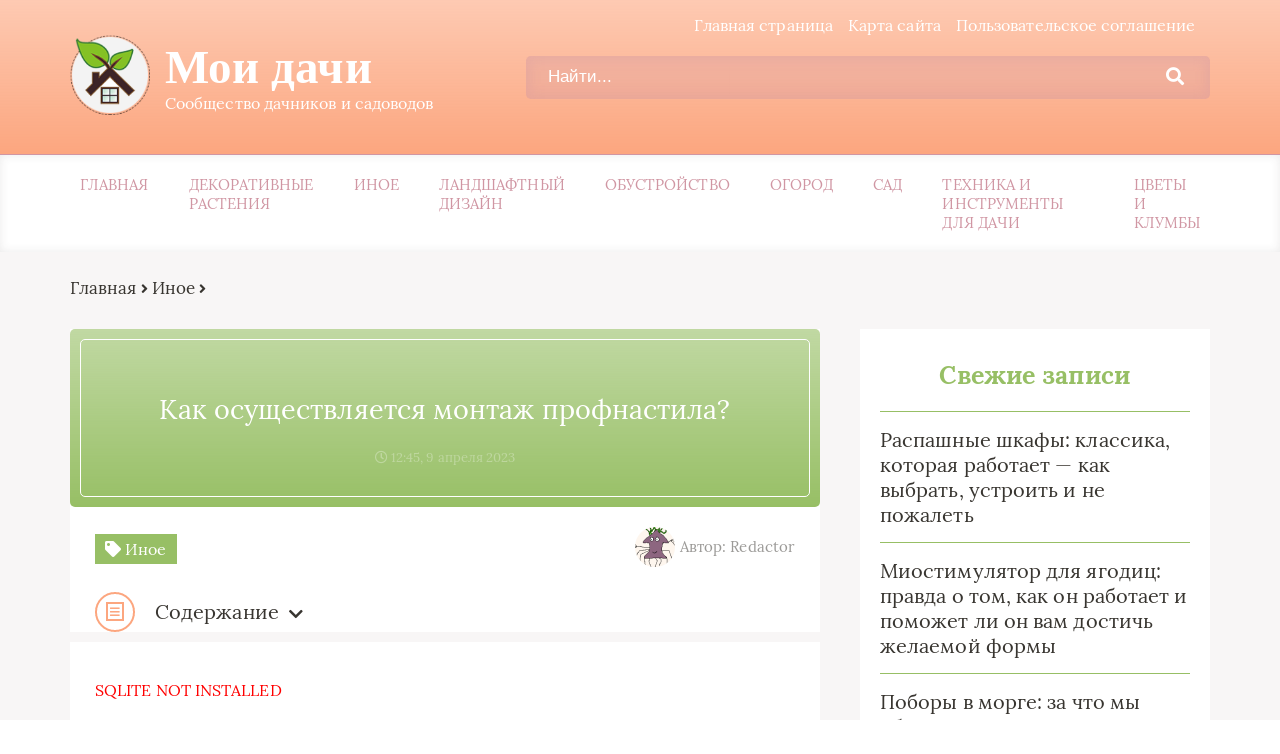

--- FILE ---
content_type: text/html; charset=UTF-8
request_url: https://moidachi.ru/etc/kak-osushhestvlyaetsya-montazh-profnastila.html
body_size: 17487
content:
<!DOCTYPE html>
<html lang="ru-RU">
<head>
	<meta charset="UTF-8">
	
	<meta name="viewport" content="width=device-width, initial-scale=1">
	<!--[if lt IE 9]><script src="https://cdnjs.cloudflare.com/ajax/libs/html5shiv/3.7.3/html5shiv.min.js"></script><![endif]-->
				<link rel="stylesheet" href="//moidachi.ru/wp-content/themes/blosson/css/all.min.css">
	<meta name='robots' content='index, follow, max-image-preview:large, max-snippet:-1, max-video-preview:-1' />

	<!-- This site is optimized with the Yoast SEO plugin v26.8 - https://yoast.com/product/yoast-seo-wordpress/ -->
	<title>Как осуществляется монтаж профнастила?</title>
	<meta name="description" content="⭐⭐⭐⭐⭐Профнастил представляет собой распространенный современный материал, который имеет ряд характеристик, позволяющих задействовать его повсеместно. Для" />
	<link rel="canonical" href="https://moidachi.ru/etc/kak-osushhestvlyaetsya-montazh-profnastila.html" />
	<meta property="og:locale" content="ru_RU" />
	<meta property="og:type" content="article" />
	<meta property="og:title" content="Как осуществляется монтаж профнастила?" />
	<meta property="og:description" content="⭐⭐⭐⭐⭐Профнастил представляет собой распространенный современный материал, который имеет ряд характеристик, позволяющих задействовать его повсеместно. Для" />
	<meta property="og:url" content="//moidachi.ru/etc/kak-osushhestvlyaetsya-montazh-profnastila.html" />
	<meta property="og:site_name" content="Мои дачи" />
	<meta property="article:published_time" content="2023-04-09T09:45:55+00:00" />
	<meta property="og:image" content="//moidachi.ru/wp-content/uploads/2023/04/sa2.-2.jpg" />
	<meta property="og:image:width" content="1300" />
	<meta property="og:image:height" content="1326" />
	<meta property="og:image:type" content="image/jpeg" />
	<meta name="author" content="Redactor" />
	<meta name="twitter:card" content="summary_large_image" />
	<meta name="twitter:label1" content="Написано автором" />
	<meta name="twitter:data1" content="Redactor" />
	<meta name="twitter:label2" content="Примерное время для чтения" />
	<meta name="twitter:data2" content="2 минуты" />
	<script type="application/ld+json" class="yoast-schema-graph">{"@context":"https://schema.org","@graph":[{"@type":"Article","@id":"//moidachi.ru/etc/kak-osushhestvlyaetsya-montazh-profnastila.html#article","isPartOf":{"@id":"//moidachi.ru/etc/kak-osushhestvlyaetsya-montazh-profnastila.html"},"author":{"name":"Redactor","@id":"//moidachi.ru/#/schema/person/43386fb7ee0a2e00d60aa09c6fde3af4"},"headline":"Как осуществляется монтаж профнастила?","datePublished":"2023-04-09T09:45:55+00:00","mainEntityOfPage":{"@id":"//moidachi.ru/etc/kak-osushhestvlyaetsya-montazh-profnastila.html"},"wordCount":278,"commentCount":0,"image":{"@id":"//moidachi.ru/etc/kak-osushhestvlyaetsya-montazh-profnastila.html#primaryimage"},"thumbnailUrl":"//moidachi.ru/wp-content/uploads/2023/04/sa2.-2.jpg","articleSection":["Иное"],"inLanguage":"ru-RU","potentialAction":[{"@type":"CommentAction","name":"Comment","target":["//moidachi.ru/etc/kak-osushhestvlyaetsya-montazh-profnastila.html#respond"]}]},{"@type":"WebPage","@id":"//moidachi.ru/etc/kak-osushhestvlyaetsya-montazh-profnastila.html","url":"//moidachi.ru/etc/kak-osushhestvlyaetsya-montazh-profnastila.html","name":"Как осуществляется монтаж профнастила?","isPartOf":{"@id":"//moidachi.ru/#website"},"primaryImageOfPage":{"@id":"//moidachi.ru/etc/kak-osushhestvlyaetsya-montazh-profnastila.html#primaryimage"},"image":{"@id":"//moidachi.ru/etc/kak-osushhestvlyaetsya-montazh-profnastila.html#primaryimage"},"thumbnailUrl":"//moidachi.ru/wp-content/uploads/2023/04/sa2.-2.jpg","datePublished":"2023-04-09T09:45:55+00:00","author":{"@id":"//moidachi.ru/#/schema/person/43386fb7ee0a2e00d60aa09c6fde3af4"},"description":"⭐⭐⭐⭐⭐Профнастил представляет собой распространенный современный материал, который имеет ряд характеристик, позволяющих задействовать его повсеместно. Для","breadcrumb":{"@id":"//moidachi.ru/etc/kak-osushhestvlyaetsya-montazh-profnastila.html#breadcrumb"},"inLanguage":"ru-RU","potentialAction":[{"@type":"ReadAction","target":["//moidachi.ru/etc/kak-osushhestvlyaetsya-montazh-profnastila.html"]}]},{"@type":"ImageObject","inLanguage":"ru-RU","@id":"//moidachi.ru/etc/kak-osushhestvlyaetsya-montazh-profnastila.html#primaryimage","url":"//moidachi.ru/wp-content/uploads/2023/04/sa2.-2.jpg","contentUrl":"//moidachi.ru/wp-content/uploads/2023/04/sa2.-2.jpg","width":1300,"height":1326},{"@type":"BreadcrumbList","@id":"//moidachi.ru/etc/kak-osushhestvlyaetsya-montazh-profnastila.html#breadcrumb","itemListElement":[{"@type":"ListItem","position":1,"name":"МоиДачи","item":"//moidachi.ru/"},{"@type":"ListItem","position":2,"name":"Иное","item":"//moidachi.ru/etc"},{"@type":"ListItem","position":3,"name":"Как осуществляется монтаж профнастила?"}]},{"@type":"WebSite","@id":"//moidachi.ru/#website","url":"//moidachi.ru/","name":"Мои дачи","description":"Сообщество дачников и садоводов","potentialAction":[{"@type":"SearchAction","target":{"@type":"EntryPoint","urlTemplate":"//moidachi.ru/?s={search_term_string}"},"query-input":{"@type":"PropertyValueSpecification","valueRequired":true,"valueName":"search_term_string"}}],"inLanguage":"ru-RU"},{"@type":"Person","@id":"//moidachi.ru/#/schema/person/43386fb7ee0a2e00d60aa09c6fde3af4","name":"Redactor","image":{"@type":"ImageObject","inLanguage":"ru-RU","@id":"//moidachi.ru/#/schema/person/image/","url":"https://secure.gravatar.com/avatar/bfe98d32859c6534c84194a6ebc704b6ec910634185fd62fce905ec76a059cd0?s=96&d=monsterid&r=g","contentUrl":"https://secure.gravatar.com/avatar/bfe98d32859c6534c84194a6ebc704b6ec910634185fd62fce905ec76a059cd0?s=96&d=monsterid&r=g","caption":"Redactor"}}]}</script>
	<!-- / Yoast SEO plugin. -->


<link rel='dns-prefetch' href='//ajax.googleapis.com' />
<style id='wp-img-auto-sizes-contain-inline-css' type='text/css'>
img:is([sizes=auto i],[sizes^="auto," i]){contain-intrinsic-size:3000px 1500px}
/*# sourceURL=wp-img-auto-sizes-contain-inline-css */
</style>
<style id='classic-theme-styles-inline-css' type='text/css'>
/*! This file is auto-generated */
.wp-block-button__link{color:#fff;background-color:#32373c;border-radius:9999px;box-shadow:none;text-decoration:none;padding:calc(.667em + 2px) calc(1.333em + 2px);font-size:1.125em}.wp-block-file__button{background:#32373c;color:#fff;text-decoration:none}
/*# sourceURL=/wp-includes/css/classic-themes.min.css */
</style>
<link rel='stylesheet' id='bwpt-sc-genericons-style-css' href='//moidachi.ru/wp-content/plugins/bwp-shortcodes/genericons/genericons.css?ver=6.9' type='text/css' media='all' />
<link rel='stylesheet' id='bwpt-sc-main-style-css' href='//moidachi.ru/wp-content/plugins/bwp-shortcodes/css/bwp-shortcodes-style.css?ver=6.9' type='text/css' media='all' />
<link rel='stylesheet' id='responsive-lightbox-swipebox-css' href='//moidachi.ru/wp-content/plugins/responsive-lightbox/assets/swipebox/swipebox.min.css?ver=1.5.2' type='text/css' media='all' />
<link rel='stylesheet' id='wp-postratings-css' href='//moidachi.ru/wp-content/plugins/wp-postratings/css/postratings-css.css?ver=1.91.2' type='text/css' media='all' />
<link rel='stylesheet' id='style2-css' href='//moidachi.ru/wp-content/themes/blosson/css/template/style2/style.min.css?ver=6.9' type='text/css' media='all' />
<link rel='stylesheet' id='fancybox-css' href='//moidachi.ru/wp-content/plugins/easy-fancybox/fancybox/1.5.4/jquery.fancybox.min.css?ver=6.9' type='text/css' media='screen' />
<link rel='stylesheet' id='wp-pagenavi-css' href='//moidachi.ru/wp-content/plugins/wp-pagenavi/pagenavi-css.css?ver=2.70' type='text/css' media='all' />
<link rel='stylesheet' id='__EPYT__style-css' href='//moidachi.ru/wp-content/plugins/youtube-embed-plus/styles/ytprefs.min.css?ver=14.2.4' type='text/css' media='all' />
<style id='__EPYT__style-inline-css' type='text/css'>

                .epyt-gallery-thumb {
                        width: 33.333%;
                }
                
/*# sourceURL=__EPYT__style-inline-css */
</style>
<script type="text/javascript" src="https://ajax.googleapis.com/ajax/libs/jquery/1/jquery.min.js" id="jquery-js"></script>
<script type="text/javascript" src="//moidachi.ru/wp-content/plugins/responsive-lightbox/assets/dompurify/purify.min.js?ver=3.3.1" id="dompurify-js"></script>
<script type="text/javascript" id="responsive-lightbox-sanitizer-js-before">
/* <![CDATA[ */
window.RLG = window.RLG || {}; window.RLG.sanitizeAllowedHosts = ["youtube.com","www.youtube.com","youtu.be","vimeo.com","player.vimeo.com"];
//# sourceURL=responsive-lightbox-sanitizer-js-before
/* ]]> */
</script>
<script type="text/javascript" src="//moidachi.ru/wp-content/plugins/responsive-lightbox/js/sanitizer.js?ver=2.6.1" id="responsive-lightbox-sanitizer-js"></script>
<script type="text/javascript" src="//moidachi.ru/wp-content/plugins/responsive-lightbox/assets/swipebox/jquery.swipebox.min.js?ver=1.5.2" id="responsive-lightbox-swipebox-js"></script>
<script type="text/javascript" src="//moidachi.ru/wp-includes/js/underscore.min.js?ver=1.13.7" id="underscore-js"></script>
<script type="text/javascript" src="//moidachi.ru/wp-content/plugins/responsive-lightbox/assets/infinitescroll/infinite-scroll.pkgd.min.js?ver=4.0.1" id="responsive-lightbox-infinite-scroll-js"></script>
<script type="text/javascript" id="responsive-lightbox-js-before">
/* <![CDATA[ */
var rlArgs = {"script":"swipebox","selector":"lightbox","customEvents":"","activeGalleries":true,"animation":true,"hideCloseButtonOnMobile":false,"removeBarsOnMobile":false,"hideBars":true,"hideBarsDelay":5000,"videoMaxWidth":1080,"useSVG":true,"loopAtEnd":false,"woocommerce_gallery":false,"ajaxurl":"https:\/\/moidachi.ru\/wp-admin\/admin-ajax.php","nonce":"8f96b553e8","preview":false,"postId":6945,"scriptExtension":false};

//# sourceURL=responsive-lightbox-js-before
/* ]]> */
</script>
<script type="text/javascript" src="//moidachi.ru/wp-content/plugins/responsive-lightbox/js/front.js?ver=2.6.1" id="responsive-lightbox-js"></script>
<script type="text/javascript" id="__ytprefs__-js-extra">
/* <![CDATA[ */
var _EPYT_ = {"ajaxurl":"//moidachi.ru/wp-admin/admin-ajax.php","security":"c4b008762f","gallery_scrolloffset":"20","eppathtoscripts":"//moidachi.ru/wp-content/plugins/youtube-embed-plus/scripts/","eppath":"//moidachi.ru/wp-content/plugins/youtube-embed-plus/","epresponsiveselector":"[\"iframe.__youtube_prefs_widget__\"]","epdovol":"1","version":"14.2.4","evselector":"iframe.__youtube_prefs__[src], iframe[src*=\"youtube.com/embed/\"], iframe[src*=\"youtube-nocookie.com/embed/\"]","ajax_compat":"","maxres_facade":"eager","ytapi_load":"light","pause_others":"","stopMobileBuffer":"1","facade_mode":"","not_live_on_channel":""};
//# sourceURL=__ytprefs__-js-extra
/* ]]> */
</script>
<script type="text/javascript" src="//moidachi.ru/wp-content/plugins/youtube-embed-plus/scripts/ytprefs.min.js?ver=14.2.4" id="__ytprefs__-js"></script>
<meta name="generator" content="WordPress 6.9" />
<link rel='shortlink' href='//moidachi.ru/?p=6945' />
<style type="text/css">.recentcomments a{display:inline !important;padding:0 !important;margin:0 !important;}</style><link rel="icon" href="//moidachi.ru/wp-content/uploads/2020/11/cropped-dda0be992d5125dfeaa339d60d082fc5-32x32.png" sizes="32x32" />
<link rel="icon" href="//moidachi.ru/wp-content/uploads/2020/11/cropped-dda0be992d5125dfeaa339d60d082fc5-192x192.png" sizes="192x192" />
<link rel="apple-touch-icon" href="//moidachi.ru/wp-content/uploads/2020/11/cropped-dda0be992d5125dfeaa339d60d082fc5-180x180.png" />
<meta name="msapplication-TileImage" content="//moidachi.ru/wp-content/uploads/2020/11/cropped-dda0be992d5125dfeaa339d60d082fc5-270x270.png" />
	<link rel="stylesheet" href="//moidachi.ru/wp-content/themes/blosson/css/media.min.css">
	</head>
<body itemscope="itemscope" itemtype="http://schema.org/WebPage">
    	<header class="header" itemscope itemtype="http://schema.org/WPHeader">
		<div class="header_top">
			<div class="container">
			    				    <nav itemscope itemtype="http://schema.org/SiteNavigationElement" class="header__links"><ul class="header__list"><li class="page_item page-item-25"><a href="//moidachi.ru/glavnaya">Главная страница</a></li>
<li class="page_item page-item-9"><a href="//moidachi.ru/karta-sajta">Карта сайта</a></li>
<li class="page_item page-item-7"><a href="//moidachi.ru/soglashenie-na-obrabotku-personalnyh-dannyh">Пользовательское соглашение</a></li>
</ul></nav>
								<div class="header__main">
				    					<!--noindex--><a rel="nofollow" href="//moidachi.ru" class="logo">												    <div class="logo__image">
						        <img src="//moidachi.ru/wp-content/uploads/2020/11/dda0be992d5125dfeaa339d60d082fc5.png" alt="Мои дачи" />
						    </div>
																		    <div class="logo__text">
							    <span itemprop="name" class="logo__text_top">Мои дачи</span>							    <span class="logo__text_bottom">Сообщество дачников и садоводов</span>						    </div>
											</a><!--/noindex-->					<form role="search" method="get" id="searchform" action="//moidachi.ru/" class="header__search">
	    <input value="" name="s" id="s" placeholder="Найти..." class="header__input">
	    <button class="header__btn" id="searchsubmit">
		    <i class="fas fa-search"></i>
	   </button>
</form>				</div>
				<div class="burger"><i class="fas fa-bars"></i></div>			</div>
		</div>
				<div class="header_bottom">
			<div class="container">
				<nav itemscope itemtype="http://schema.org/SiteNavigationElement" class="menu"><ul id="menu-top-1" class="menu__list"><li class="menu-item menu-item-type-custom menu-item-object-custom menu-item-427"><a href="/">Главная</a></li>
<li class="menu-item menu-item-type-taxonomy menu-item-object-category menu-item-4146"><a href="//moidachi.ru/decorativniye_rasteniya">Декоративные растения</a></li>
<li class="menu-item menu-item-type-taxonomy menu-item-object-category current-post-ancestor current-menu-parent current-post-parent menu-item-4147"><a href="//moidachi.ru/etc">Иное</a></li>
<li class="menu-item menu-item-type-taxonomy menu-item-object-category menu-item-4148"><a href="//moidachi.ru/ladshafniy_disign">Ландшафтный дизайн</a></li>
<li class="menu-item menu-item-type-taxonomy menu-item-object-category menu-item-4149"><a href="//moidachi.ru/obustroistvo">Обустройство</a></li>
<li class="menu-item menu-item-type-taxonomy menu-item-object-category menu-item-4150"><a href="//moidachi.ru/ogorod">Огород</a></li>
<li class="menu-item menu-item-type-taxonomy menu-item-object-category menu-item-4151"><a href="//moidachi.ru/sad">Сад</a></li>
<li class="menu-item menu-item-type-taxonomy menu-item-object-category menu-item-4152"><a href="//moidachi.ru/tehnica_i_instrymety">Техника и инструменты для дачи</a></li>
<li class="menu-item menu-item-type-taxonomy menu-item-object-category menu-item-4153"><a href="//moidachi.ru/cveti_i_clumbi">Цветы и клумбы</a></li>
</ul></nav>
			</div>
		</div>
			</header>	
	<section class="article" id="article">
		<div class="container">
		    			    <div class="breadcrumbs">
				    <div class="breadcrumbs__home"><a href="//moidachi.ru" class="breadcrumbs__link">Главная</a><span class="kb_sep"> <i class="fas fa-angle-right"></i> </span>
<a href="//moidachi.ru/etc" class="breadcrumbs__link">Иное</a><span class="kb_sep"> <i class="fas fa-angle-right"></i> </span>
</div>			    </div>
						<div class="article__wrap">
				<div itemscope itemtype="http://schema.org/Article" class="content article__main">
				    <div class="article__head article__head0">
    <div class="article__nonimage">
        <div>
            <h1 itemprop="headline">Как осуществляется монтаж профнастила?</h1>
            			<span class="article__date">
				<i class="far fa-clock"></i>
				12:45, 9 апреля 2023			</span>
					</div>
	</div>
		<div class="article__text">
	    <div class="article__icons">
	        			<span class="article__tag">
			    <i class="fas fa-tag"></i>
				Иное			</span>
							    	<div class="article__author">
			    <span class="article__photo">
				    <img src="//moidachi.ru/wp-content/plugins/lazy-load/images/1x1.trans.gif" data-lazy-src="https://secure.gravatar.com/avatar/bfe98d32859c6534c84194a6ebc704b6ec910634185fd62fce905ec76a059cd0?s=45&#038;d=monsterid&#038;r=g" alt srcset="https://secure.gravatar.com/avatar/bfe98d32859c6534c84194a6ebc704b6ec910634185fd62fce905ec76a059cd0?s=90&#038;d=monsterid&#038;r=g 2x" class="avatar avatar-45 photo" height="45" width="45" decoding="async"><noscript><img alt='' src='https://secure.gravatar.com/avatar/bfe98d32859c6534c84194a6ebc704b6ec910634185fd62fce905ec76a059cd0?s=45&#038;d=monsterid&#038;r=g' srcset='https://secure.gravatar.com/avatar/bfe98d32859c6534c84194a6ebc704b6ec910634185fd62fce905ec76a059cd0?s=90&#038;d=monsterid&#038;r=g 2x' class='avatar avatar-45 photo' height='45' width='45' decoding='async'/></noscript>			    </span>
			    <span class="article__name">
				    Автор: Redactor			    </span>
		    </div>
		    		</div>
	</div>
	</div>															    <div class="article__list">
						    <div class="toc_block">
							    <span class="toc_icon"><i class="fas fa-bars"></i></span>
							    Содержание
							    <i class="fas fa-chevron-down"></i>
						    </div>
						    <ol  id="kcmenu">
	
				<li class="sub">
					<a rel="nofollow" class="sidebar__link" href="#preimushhestva-profnastila-2">
						Преимущества профнастила
					</a>
					
				</li>
	
				<li class="sub">
					<a rel="nofollow" class="sidebar__link" href="#poryadok-montazha-profnastila-2">
						Порядок монтажа профнастила
					</a>
					
				</li>
</ol>
					    </div>
															<div itemprop="articleBody" class="article__content">
						<p style="color:red">SQLITE NOT INSTALLED</p><p>Профнастил представляет собой распространенный современный материал, который имеет ряд характеристик, позволяющих задействовать его повсеместно. Для монтажа лучше всего вместо изучения инструкций и руководств запросить, как минимум, консультацию у специалистов, а еще лучше – задействовать целый комплекс услуг от них.<img src="//moidachi.ru/wp-content/plugins/lazy-load/images/1x1.trans.gif" data-lazy-src="//moidachi.ru/wp-content/uploads/2023/04/sa-9.jpg" fetchpriority="high" decoding="async" class="aligncenter  wp-image-6946" alt="Как осуществляется монтаж профнастила?" width="570" height="380" srcset="//moidachi.ru/wp-content/uploads/2023/04/sa-9.jpg 1200w, //moidachi.ru/wp-content/uploads/2023/04/sa-9-600x400.jpg 600w, //moidachi.ru/wp-content/uploads/2023/04/sa-9-1024x683.jpg 1024w, //moidachi.ru/wp-content/uploads/2023/04/sa-9-768x512.jpg 768w" sizes="(max-width: 570px) 100vw, 570px"><noscript><img fetchpriority="high" decoding="async" class="aligncenter  wp-image-6946" src="//moidachi.ru/wp-content/uploads/2023/04/sa-9.jpg" alt="Как осуществляется монтаж профнастила?" width="570" height="380" srcset="//moidachi.ru/wp-content/uploads/2023/04/sa-9.jpg 1200w, //moidachi.ru/wp-content/uploads/2023/04/sa-9-600x400.jpg 600w, //moidachi.ru/wp-content/uploads/2023/04/sa-9-1024x683.jpg 1024w, //moidachi.ru/wp-content/uploads/2023/04/sa-9-768x512.jpg 768w" sizes="(max-width: 570px) 100vw, 570px" /></noscript><span id="more-6945"></span></p>
<h2 id="preimushhestva-profnastila-2">Преимущества профнастила</h2>
<p>Вот лишь основной перечень достоинств рассматриваемого материала:</p>
<ul>
<li>легкость в плане массы, что упрощает и ускоряет процесс погрузки и разгрузки, транспортировки, непосредственно монтажа;</li>
<li>большой выбор вариантов исполнения в плане степени прочности и плотности, цветовых решений, узоров, конструкций;</li>
<li>доступность в плане стоимости и по рынку в целом.</li>
</ul>
<p>Это далеко не все моменты, но они являются как раз тем, за что данный материал <a href="https://кровельщик.su/krovelnyie-rabotyi/montazh-proflista/">тут</a> полюбился достаточно широкому кругу пользователей.<img src="//moidachi.ru/wp-content/plugins/lazy-load/images/1x1.trans.gif" data-lazy-src="//moidachi.ru/wp-content/uploads/2023/04/sa2.-2.jpg" decoding="async" class="aligncenter  wp-image-6947" alt="Как осуществляется монтаж профнастила?" width="578" height="590" srcset="//moidachi.ru/wp-content/uploads/2023/04/sa2.-2.jpg 1300w, //moidachi.ru/wp-content/uploads/2023/04/sa2.-2-490x500.jpg 490w, //moidachi.ru/wp-content/uploads/2023/04/sa2.-2-1004x1024.jpg 1004w, //moidachi.ru/wp-content/uploads/2023/04/sa2.-2-768x783.jpg 768w" sizes="(max-width: 578px) 100vw, 578px"><noscript><img decoding="async" class="aligncenter  wp-image-6947" src="//moidachi.ru/wp-content/uploads/2023/04/sa2.-2.jpg" alt="Как осуществляется монтаж профнастила?" width="578" height="590" srcset="//moidachi.ru/wp-content/uploads/2023/04/sa2.-2.jpg 1300w, //moidachi.ru/wp-content/uploads/2023/04/sa2.-2-490x500.jpg 490w, //moidachi.ru/wp-content/uploads/2023/04/sa2.-2-1004x1024.jpg 1004w, //moidachi.ru/wp-content/uploads/2023/04/sa2.-2-768x783.jpg 768w" sizes="(max-width: 578px) 100vw, 578px" /></noscript></p>
<h2 id="poryadok-montazha-profnastila-2">Порядок монтажа профнастила</h2>
<p>Основные этапы по монтажу профнастила на практике заключаются в следующих моментах:</p>
<ul>
<li>сначала необходимо демонтировать прежнее кровельное покрытие в том порядке, в каком обычно осуществляется сборка;</li>
<li>после этого требуется по порядку установить элементы новой крыши – сначала несущие компоненты, затем вспомогательные и, наконец, декорации;</li>
<li>на следующем шаге нужно проверить, насколько надежен получился результат, и если есть какие-то проблемы и трудности, заняться их исправлением.</li>
</ul>
<p>Для решения поставленных задач логично и целесообразно обратиться к мастерам – как к частникам, так и к представителям специализированных компаний. Обычно они большой опыт и готовы оказать широкий спектр услуг по демократичным ценам. Даже если было принято решение о самостоятельном выполнении работ, необходимо запросить у специалистов консультацию.</p>
<p>Выбирать подходящую компанию необходимо на базе ее опыта на рынке, а также репутации, сложившейся в кругах клиентов. Также нужно в обязательном порядке смотреть на перечень оказываемых услуг и, конечно же, на стоимость их – как по отдельности, так и вместе под ключ. Только при таком раскладе можно достичь желаемого результата за сравнительно короткий отрезок времени.</p>
<div style="clear:both; margin-top:0em; margin-bottom:1em;"><a href="//moidachi.ru/etc/luchshie-kraski-dlya-pola-mneniya-professionalov-i-sovety-po-vyboru.html" target="_blank" rel="dofollow" class="u2230c8baba7fc7bc1bb2516012f2d1c9"><!-- INLINE RELATED POSTS 1/3 //--><style> .u2230c8baba7fc7bc1bb2516012f2d1c9 { padding:0px; margin: 0; padding-top:1em!important; padding-bottom:1em!important; width:100%; display: block; font-weight:bold; background-color:#eaeaea; border:0!important; border-left:4px solid #34495E!important; box-shadow: 0 1px 2px rgba(0, 0, 0, 0.17); -moz-box-shadow: 0 1px 2px rgba(0, 0, 0, 0.17); -o-box-shadow: 0 1px 2px rgba(0, 0, 0, 0.17); -webkit-box-shadow: 0 1px 2px rgba(0, 0, 0, 0.17); text-decoration:none; } .u2230c8baba7fc7bc1bb2516012f2d1c9:active, .u2230c8baba7fc7bc1bb2516012f2d1c9:hover { opacity: 1; transition: opacity 250ms; webkit-transition: opacity 250ms; text-decoration:none; } .u2230c8baba7fc7bc1bb2516012f2d1c9 { transition: background-color 250ms; webkit-transition: background-color 250ms; opacity: 1; transition: opacity 250ms; webkit-transition: opacity 250ms; } .u2230c8baba7fc7bc1bb2516012f2d1c9 .ctaText { font-weight:bold; color:inherit; text-decoration:none; font-size: 16px; } .u2230c8baba7fc7bc1bb2516012f2d1c9 .postTitle { color:#000000; text-decoration: underline!important; font-size: 16px; } .u2230c8baba7fc7bc1bb2516012f2d1c9:hover .postTitle { text-decoration: underline!important; } </style><div style="padding-left:1em; padding-right:1em;"><span class="ctaText">Рекомендуем:</span>&nbsp; <span class="postTitle">Лучшие краски для пола: мнения профессионалов и советы по выбору</span></div></a></div><p>&nbsp;</p>
<p>&nbsp;</p>
<p>&nbsp;</p>
<p>&nbsp;</p>
					</div>
					<div class="article__foot">
													<div class="rating">
								Рейтинг статьи
								<div class="stars"><div id="post-ratings-6945" class="post-ratings" itemscope itemtype="https://schema.org/Article" data-nonce="0e133648ba">Оцените статью: <img id="rating_6945_1" src="//moidachi.ru/wp-content/plugins/wp-postratings/images/stars_crystal/rating_off.gif" alt="1 Звезда" title="1 Звезда" onmouseover="current_rating(6945, 1, '1 Звезда');" onmouseout="ratings_off(0, 0, 0);" onclick="rate_post();" onkeypress="rate_post();" style="cursor: pointer; border: 0px;" /><img id="rating_6945_2" src="//moidachi.ru/wp-content/plugins/wp-postratings/images/stars_crystal/rating_off.gif" alt="2 Звезды" title="2 Звезды" onmouseover="current_rating(6945, 2, '2 Звезды');" onmouseout="ratings_off(0, 0, 0);" onclick="rate_post();" onkeypress="rate_post();" style="cursor: pointer; border: 0px;" /><img id="rating_6945_3" src="//moidachi.ru/wp-content/plugins/wp-postratings/images/stars_crystal/rating_off.gif" alt="3 Звезды" title="3 Звезды" onmouseover="current_rating(6945, 3, '3 Звезды');" onmouseout="ratings_off(0, 0, 0);" onclick="rate_post();" onkeypress="rate_post();" style="cursor: pointer; border: 0px;" /><img id="rating_6945_4" src="//moidachi.ru/wp-content/plugins/wp-postratings/images/stars_crystal/rating_off.gif" alt="4 Звезды" title="4 Звезды" onmouseover="current_rating(6945, 4, '4 Звезды');" onmouseout="ratings_off(0, 0, 0);" onclick="rate_post();" onkeypress="rate_post();" style="cursor: pointer; border: 0px;" /><img id="rating_6945_5" src="//moidachi.ru/wp-content/plugins/wp-postratings/images/stars_crystal/rating_off.gif" alt="5 Звезд" title="5 Звезд" onmouseover="current_rating(6945, 5, '5 Звезд');" onmouseout="ratings_off(0, 0, 0);" onclick="rate_post();" onkeypress="rate_post();" style="cursor: pointer; border: 0px;" /><meta itemprop="name" content="Как осуществляется монтаж профнастила?" /><meta itemprop="headline" content="Как осуществляется монтаж профнастила?" /><meta itemprop="description" content="Профнастил представляет собой распространенный современный материал, который имеет ряд характеристик, позволяющих задействовать его повсеместно. Для монтажа лучше всего вместо изучения инструкций и ру..." /><meta itemprop="datePublished" content="2023-04-09T12:45:55+03:00" /><meta itemprop="dateModified" content="2023-04-09T12:45:55+03:00" /><meta itemprop="url" content="//moidachi.ru/etc/kak-osushhestvlyaetsya-montazh-profnastila.html" /><meta itemprop="author" content="Redactor" /><meta itemprop="mainEntityOfPage" content="//moidachi.ru/etc/kak-osushhestvlyaetsya-montazh-profnastila.html" /><div style="display: none;" itemprop="image" itemscope itemtype="https://schema.org/ImageObject"><meta itemprop="url" content="//moidachi.ru/wp-content/uploads/2023/04/sa2.-2-150x150.jpg" /><meta itemprop="width" content="150" /><meta itemprop="height" content="150" /></div><div style="display: none;" itemprop="publisher" itemscope itemtype="https://schema.org/Organization"><meta itemprop="name" content="Мои дачи" /><meta itemprop="url" content="//moidachi.ru" /><div itemprop="logo" itemscope itemtype="https://schema.org/ImageObject"><meta itemprop="url" content="" /></div></div></div><div id="post-ratings-6945-loading" class="post-ratings-loading"><img src="//moidachi.ru/wp-content/plugins/wp-postratings/images/loading.gif" width="16" height="16" class="post-ratings-image" /> Загрузка...</div></div>
							</div>
																	</div>
					
					<div class="resembling" id="resembling">
    	            <div class="resembling__entries">	
                                    <div itemscope itemtype="http://schema.org/BlogPosting" class="resenbling__entry">
                        <div class="resembling__image">
                            <img itemprop="image" src="//moidachi.ru/wp-content/cache/thumb/42/75a8febea036542_225x150.jpg" alt="Миостимулятор для ягодиц: правда о том, как он работает и поможет ли он вам достичь желаемой формы" />
				        </div>
				        <div class="resembling__text">
				            				                <span class="resembling__tag">
				                    <i class="fas fa-tag"></i>
				                    Иное				                </span>
				            				            <header itemprop="name">
				                <a itemprop="url" href="//moidachi.ru/etc/miostimulyator-dlya-yagodits-pravda-o-tom-kak-on-rabotaet-i-pomozhet-li-on-vam-dostich-zhelaemoj-formy.html" class="resembling__link"><span itemprop="headline">Миостимулятор для ягодиц: правда о том, как он работает и поможет ли он вам достичь желаемой формы</span></a>
				            </header>
				            				            <div class="resembling__icons">
				                						        <span class="resembling__icon">
							        <i class="far fa-comment-alt"></i>
							        0						        </span>
						        						        						        <span class="resembling__icon">
							        <i class="far fa-eye"></i>
							        0						        </span>
						        					        </div>
					        				        </div>
				        <meta itemprop="description" content="SQLITE NOT INSTALLEDМногие слышали про миостимуляторы: компактные приборы, которые обещают подтянуть ягодицы без лишних усилий. Заманчиво — включил прибор, сел и получил упругие контуры. Но "/>			        </div>		
                                    <div itemscope itemtype="http://schema.org/BlogPosting" class="resenbling__entry">
                        <div class="resembling__image">
                            <img itemprop="image" src="//moidachi.ru/wp-content/cache/thumb/a6/913d4b5f9e2d1a6_225x150.jpg" alt="Поборы в морге: за что мы обязаны платить, а что государство делает бесплатно?" />
				        </div>
				        <div class="resembling__text">
				            				                <span class="resembling__tag">
				                    <i class="fas fa-tag"></i>
				                    Иное				                </span>
				            				            <header itemprop="name">
				                <a itemprop="url" href="//moidachi.ru/etc/pobory-v-morge-za-chto-my-obyazany-platit-a-chto-gosudarstvo-delaet-besplatno.html" class="resembling__link"><span itemprop="headline">Поборы в морге: за что мы обязаны платить, а что государство делает бесплатно?</span></a>
				            </header>
				            				            <div class="resembling__icons">
				                						        <span class="resembling__icon">
							        <i class="far fa-comment-alt"></i>
							        0						        </span>
						        						        						        <span class="resembling__icon">
							        <i class="far fa-eye"></i>
							        0						        </span>
						        					        </div>
					        				        </div>
				        <meta itemprop="description" content="Узнайте, какие услуги морга государство гарантирует бесплатно, а за что нужно платить. Юрист Андрей Малов рассказывает, как избежать обмана и навязывания лишних услуг при получении тела."/>			        </div>		
                                    <div itemscope itemtype="http://schema.org/BlogPosting" class="resenbling__entry">
                        <div class="resembling__image">
                            <img itemprop="image" src="//moidachi.ru/wp-content/cache/thumb/31/147792ddbec8b31_225x150.jpg" alt="Вьетнам: где морская рыбалка интереснее - в бухтах, у островов или в открытом море, и как выбрать маршрут без лишних трат?" />
				        </div>
				        <div class="resembling__text">
				            				                <span class="resembling__tag">
				                    <i class="fas fa-tag"></i>
				                    Иное				                </span>
				            				            <header itemprop="name">
				                <a itemprop="url" href="//moidachi.ru/etc/vetnam-gde-morskaya-rybalka-interesnee-v-buhtah-u-ostrovov-ili-v-otkrytom-more-i-kak-vybrat-marshrut-bez-lishnih-trat.html" class="resembling__link"><span itemprop="headline">Вьетнам: где морская рыбалка интереснее - в бухтах, у островов или в открытом море, и как выбрать маршрут без лишних трат?</span></a>
				            </header>
				            				            <div class="resembling__icons">
				                						        <span class="resembling__icon">
							        <i class="far fa-comment-alt"></i>
							        0						        </span>
						        						        						        <span class="resembling__icon">
							        <i class="far fa-eye"></i>
							        0						        </span>
						        					        </div>
					        				        </div>
				        <meta itemprop="description" content="Вьетнам: морская рыбалка во Вьетнаме раскрывается в бухтах, у островов и на дальних банках - решают сезон, ветер и волна. Памятка по снастям, техникам и выбору гида экономит время и бюджет перед выездом."/>			        </div>		
                            </div>
        </div>					
					<meta itemprop="datePublished" content="2023-04-09"/>
			        <meta itemprop="dateModified" content="2023-04-09"/>
			        <meta itemscope itemprop="mainEntityOfPage" itemType="https://schema.org/WebPage" itemid="//moidachi.ru/etc/kak-osushhestvlyaetsya-montazh-profnastila.html" content="Как осуществляется монтаж профнастила?"/>
			        <meta itemprop="description" content="SQLITE NOT INSTALLEDПрофнастил представляет собой распространенный современный материал, который имеет ряд характеристик, позволяющих задействовать его повсеместно. Для монтажа лучше всего вместо "/>					
					
	<div class="comments">
	    <div class="commentaries__title commentaries__title_not">Комментариев нет, будьте первым кто его оставит</div>
	</div>

		<div class="review">
        <div class="comments-title">
	        <div class="review__inputs">	<div id="respond" class="comment-respond">
		<p id="reply-title" class="comment-reply-title"> <small><a rel="nofollow" id="cancel-comment-reply-link" href="/etc/kak-osushhestvlyaetsya-montazh-profnastila.html#respond" style="display:none;">Отменить ответ</a></small></p><form action="//moidachi.ru/wp-comments-post.php" method="post" id="commentform" class="review__form"><input id="author" placeholder="Имя..." name="author" class="review__input" type="text" value="" size="30" />
<input id="email" class="review__input" placeholder="Email..." name="email" type="text" value="" size="30" />

<textarea autocomplete="new-password"  class="review__textarea" id="c321bb9627"  name="c321bb9627"  placeholder="У меня есть вопрос..."  aria-required="true"></textarea><textarea id="comment" aria-label="hp-comment" aria-hidden="true" name="comment" autocomplete="new-password" style="padding:0 !important;clip:rect(1px, 1px, 1px, 1px) !important;position:absolute !important;white-space:nowrap !important;height:1px !important;width:1px !important;overflow:hidden !important;" tabindex="-1"></textarea><script data-noptimize>document.getElementById("comment").setAttribute( "id", "a244a817b1769e8f0f99cc07a5be5c9f" );document.getElementById("c321bb9627").setAttribute( "id", "comment" );</script><p class="comment-form-cookies-consent"><input id="wp-comment-cookies-consent" name="wp-comment-cookies-consent" type="checkbox" value="yes" /> <label for="wp-comment-cookies-consent">Сохранить моё имя, email и адрес сайта в этом браузере для последующих моих комментариев.</label></p>
<input name="submit" type="submit" id="submit_comment_form" class="review__btn" value="Оставить комментарий" /> <input type='hidden' name='comment_post_ID' value='6945' id='comment_post_ID' />
<input type='hidden' name='comment_parent' id='comment_parent' value='0' />
<p style="display: none;"><input type="hidden" id="akismet_comment_nonce" name="akismet_comment_nonce" value="caa50f9433" /></p><p style="display: none !important;" class="akismet-fields-container" data-prefix="ak_"><label>&#916;<textarea name="ak_hp_textarea" cols="45" rows="8" maxlength="100"></textarea></label><input type="hidden" id="ak_js_1" name="ak_js" value="169"/><script>document.getElementById( "ak_js_1" ).setAttribute( "value", ( new Date() ).getTime() );</script></p></form>	</div><!-- #respond -->
	<p class="akismet_comment_form_privacy_notice">Этот сайт использует Akismet для борьбы со спамом. <a href="https://akismet.com/privacy/" target="_blank" rel="nofollow noopener">Узнайте, как обрабатываются ваши данные комментариев</a>.</p></div>        </div>
    </div>
    <p class="akismet_comment_form_privacy_notice">Этот сайт использует Akismet для борьбы со спамом. <a href="https://akismet.com/privacy/" target="_blank" rel="nofollow noopener">Узнайте, как обрабатываются ваши данные комментариев</a>.</p>				</div>
				<aside itemscope itemtype="http://schema.org/WPSideBar" class="sidebar">
	
		<div id="recent-posts-2" class="sidebar__wrap_wp widget_recent_entries">
		<div class="sidebar__title">Свежие записи</div>
		<ul>
											<li>
					<a href="//moidachi.ru/obustroistvo/raspashnye-shkafy-klassika-kotoraya-rabotaet-kak-vybrat-ustroit-i-ne-pozhalet.html">Распашные шкафы: классика, которая работает — как выбрать, устроить и не пожалеть</a>
									</li>
											<li>
					<a href="//moidachi.ru/etc/miostimulyator-dlya-yagodits-pravda-o-tom-kak-on-rabotaet-i-pomozhet-li-on-vam-dostich-zhelaemoj-formy.html">Миостимулятор для ягодиц: правда о том, как он работает и поможет ли он вам достичь желаемой формы</a>
									</li>
											<li>
					<a href="//moidachi.ru/etc/pobory-v-morge-za-chto-my-obyazany-platit-a-chto-gosudarstvo-delaet-besplatno.html">Поборы в морге: за что мы обязаны платить, а что государство делает бесплатно?</a>
									</li>
											<li>
					<a href="//moidachi.ru/etc/vetnam-gde-morskaya-rybalka-interesnee-v-buhtah-u-ostrovov-ili-v-otkrytom-more-i-kak-vybrat-marshrut-bez-lishnih-trat.html">Вьетнам: где морская рыбалка интереснее &#8211; в бухтах, у островов или в открытом море, и как выбрать маршрут без лишних трат?</a>
									</li>
											<li>
					<a href="//moidachi.ru/obustroistvo/alyuminievye-okna-tipovyh-razmerov-prosto-ponyatno-i-bez-syurprizov.html">Алюминиевые окна типовых размеров: просто, понятно и без сюрпризов</a>
									</li>
											<li>
					<a href="//moidachi.ru/obustroistvo/kak-vernut-kovrolinu-zhizn-ponyatnoe-rukovodstvo-po-himchistke.html">Как вернуть ковролину жизнь: понятное руководство по химчистке</a>
									</li>
											<li>
					<a href="//moidachi.ru/obustroistvo/septik-v-dachnyj-tualet-prosto-nadezhno-i-bez-lishnih-zabot.html">Септик в дачный туалет: просто, надежно и без лишних забот</a>
									</li>
											<li>
					<a href="//moidachi.ru/etc/lending-vs-mnogostranichnyj-sajt-chto-vybrat-pod-zadachu-biznesa.html">Лендинг vs многостраничный сайт: что выбрать под задачу бизнеса</a>
									</li>
											<li>
					<a href="//moidachi.ru/obustroistvo/fasadnye-paneli-kak-vybrat-oblitsovku-kotoraya-prosluzhit-i-ne-nadoest.html">Фасадные панели: как выбрать облицовку, которая прослужит и не надоест</a>
									</li>
											<li>
					<a href="//moidachi.ru/obustroistvo/ventilyatsiya-i-konditsionirovanie-kak-podruzhit-sistemy.html">Вентиляция и кондиционирование: как подружить системы</a>
									</li>
											<li>
					<a href="//moidachi.ru/obustroistvo/kak-sozdat-minimalistichnuyu-terrasu-v-sadu.html">Как создать минималистичную террасу в саду</a>
									</li>
											<li>
					<a href="//moidachi.ru/etc/kak-vybrat-detskoe-avtokreslo-dlya-4-letnego-bezopasno-udobno-i-bez-oshibok.html">Как выбрать детское автокресло для 4‑летнего: безопасно, удобно и без ошибок</a>
									</li>
											<li>
					<a href="//moidachi.ru/etc/kottedzhnyj-poselok-beryozki-sadovyj-kak-vybrat-dom-i-ne-pozhalet.html">Коттеджный поселок Берёзки Садовый: как выбрать дом и не пожалеть</a>
									</li>
											<li>
					<a href="//moidachi.ru/ogorod/agroflorin-fermentnyj-biopreparat-i-pochvennyj-probiotik-kak-on-rabotaet-i-zachem-ego-primenyat.html">Агрофлорин — ферментный биопрепарат и почвенный пробиотик: как он работает и зачем его применять</a>
									</li>
											<li>
					<a href="//moidachi.ru/etc/termokruzhka-s-logotipom-prostoj-podarok-s-dolgim-effektom.html">Термокружка с логотипом. Простой подарок с долгим эффектом</a>
									</li>
					</ul>

		</div><div id="categories-2" class="sidebar__wrap_wp widget_categories"><div class="sidebar__title">Рубрики</div>
			<ul>
					<li class="cat-item cat-item-21"><a href="//moidachi.ru/decorativniye_rasteniya">Декоративные растения</a>
</li>
	<li class="cat-item cat-item-1"><a href="//moidachi.ru/etc">Иное</a>
</li>
	<li class="cat-item cat-item-19"><a href="//moidachi.ru/ladshafniy_disign">Ландшафтный дизайн</a>
</li>
	<li class="cat-item cat-item-22"><a href="//moidachi.ru/obustroistvo">Обустройство</a>
</li>
	<li class="cat-item cat-item-17"><a href="//moidachi.ru/ogorod">Огород</a>
</li>
	<li class="cat-item cat-item-16"><a href="//moidachi.ru/sad">Сад</a>
</li>
	<li class="cat-item cat-item-20"><a href="//moidachi.ru/tehnica_i_instrymety">Техника и инструменты для дачи</a>
</li>
	<li class="cat-item cat-item-18"><a href="//moidachi.ru/cveti_i_clumbi">Цветы и клумбы</a>
</li>
			</ul>

			</div>
	    <div class="sidebar__wrap">
	        
		<div class="sidebar__popular">
			<div class="sidebar__title">
				Популярные статьи			</div>
						        <ul class="sidebar__list">
                        <li class="sidebar__item">
				<div class="sidebar__image">
				    <img src="//moidachi.ru/wp-content/cache/thumb/81/56c9d19d150e781_65x65.jpg" alt="Из какой профильной трубы сделать лестницу: лучшие материалы и советы" />
				</div>
				<div class="sidebar__text">
					<a href="//moidachi.ru/etc/iz-kakoj-profilnoj-truby-sdelat-lestnitsu-luchshie-materialy-i-sovety.html" class="sidebar__link">Из какой профильной трубы сделать лестницу: лучшие материалы и советы</a>
									</div>
			</li>
                        <li class="sidebar__item">
				<div class="sidebar__image">
				    <img src="//moidachi.ru/wp-content/cache/thumb/81/56c9d19d150e781_65x65.jpg" alt="Как стирать в стиральной машине автомат без водопровода: секреты и советы" />
				</div>
				<div class="sidebar__text">
					<a href="//moidachi.ru/etc/kak-stirat-v-stiralnoj-mashine-avtomat-bez-vodoprovoda-sekrety-i-sovety.html" class="sidebar__link">Как стирать в стиральной машине автомат без водопровода: секреты и советы</a>
									</div>
			</li>
                        <li class="sidebar__item">
				<div class="sidebar__image">
				    <img src="//moidachi.ru/wp-content/cache/thumb/81/56c9d19d150e781_65x65.jpg" alt="Как сделать шкаф на балконе с жалюзийными дверцами своими руками" />
				</div>
				<div class="sidebar__text">
					<a href="//moidachi.ru/etc/kak-sdelat-shkaf-na-balkone-s-zhalyuzijnymi-dvertsami-svoimi-rukami.html" class="sidebar__link">Как сделать шкаф на балконе с жалюзийными дверцами своими руками</a>
									</div>
			</li>
                        <li class="sidebar__item">
				<div class="sidebar__image">
				    <img src="//moidachi.ru/wp-content/cache/thumb/81/56c9d19d150e781_65x65.jpg" alt="Как и чем покрасить осб внутри помещения" />
				</div>
				<div class="sidebar__text">
					<a href="//moidachi.ru/etc/kak-i-chem-pokrasit-osb-vnutri-pomeshheniya.html" class="sidebar__link">Как и чем покрасить осб внутри помещения</a>
									</div>
			</li>
                        <li class="sidebar__item">
				<div class="sidebar__image">
				    <img src="//moidachi.ru/wp-content/cache/thumb/9f/840c504682b9f9f_65x65.jpg" alt="Как повесить шкафы на гипсокартон на кухне: простые шаги и полезные советы" />
				</div>
				<div class="sidebar__text">
					<a href="//moidachi.ru/etc/kak-povesit-shkafy-na-gipsokarton-na-kuhne-prostye-shagi-i-poleznye-sovety.html" class="sidebar__link">Как повесить шкафы на гипсокартон на кухне: простые шаги и полезные советы</a>
									</div>
			</li>
                        <li class="sidebar__item">
				<div class="sidebar__image">
				    <img src="//moidachi.ru/wp-content/cache/thumb/81/56c9d19d150e781_65x65.jpg" alt="Какой шланг для душа лучше купить: всё, что нужно знать" />
				</div>
				<div class="sidebar__text">
					<a href="//moidachi.ru/etc/kakoj-shlang-dlya-dusha-luchshe-kupit-vsyo-chto-nuzhno-znat.html" class="sidebar__link">Какой шланг для душа лучше купить: всё, что нужно знать</a>
									</div>
			</li>
                        <li class="sidebar__item">
				<div class="sidebar__image">
				    <img src="//moidachi.ru/wp-content/cache/thumb/81/56c9d19d150e781_65x65.jpg" alt="Как самому сделать стул: пошаговый гид для домашних мастеров" />
				</div>
				<div class="sidebar__text">
					<a href="//moidachi.ru/etc/kak-samomu-sdelat-stul-poshagovyj-gid-dlya-domashnih-masterov.html" class="sidebar__link">Как самому сделать стул: пошаговый гид для домашних мастеров</a>
									</div>
			</li>
                        <li class="sidebar__item">
				<div class="sidebar__image">
				    <img src="//moidachi.ru/wp-content/cache/thumb/1b/baff26bc5a11a1b_65x65.jpg" alt="Прогноз температуры воды: как это влияет на нашу жизнь и окружающую среду?" />
				</div>
				<div class="sidebar__text">
					<a href="//moidachi.ru/etc/prognoz-temperatury-vody-kak-eto-vliyaet-na-nashu-zhizn-i-okruzhayushhuyu-sredu.html" class="sidebar__link">Прогноз температуры воды: как это влияет на нашу жизнь и окружающую среду?</a>
									</div>
			</li>
                        <li class="sidebar__item">
				<div class="sidebar__image">
				    <img src="//moidachi.ru/wp-content/cache/thumb/70/7402fabb94b3270_65x65.jpg" alt="Электронагреватели для бытовых приборов: Как выбрать и использовать правильно" />
				</div>
				<div class="sidebar__text">
					<a href="//moidachi.ru/etc/elektronagrevateli-dlya-bytovyh-priborov-kak-vybrat-i-ispolzovat-pravilno.html" class="sidebar__link">Электронагреватели для бытовых приборов: Как выбрать и использовать правильно</a>
									</div>
			</li>
                        <li class="sidebar__item">
				<div class="sidebar__image">
				    <img src="//moidachi.ru/wp-content/cache/thumb/8e/0c2abbd1241678e_65x65.jpg" alt="Заборы из поликарбоната: идеальное решение для современного участка" />
				</div>
				<div class="sidebar__text">
					<a href="//moidachi.ru/etc/zabory-iz-polikarbonata-idealnoe-reshenie-dlya-sovremennogo-uchastka.html" class="sidebar__link">Заборы из поликарбоната: идеальное решение для современного участка</a>
									</div>
			</li>
                    </ul>
    		</div>
		
		</div>
			
		<div id="custom_html-2" class="widget_text sidebar__wrap_wp widget_custom_html"><div class="textwidget custom-html-widget"><div class="adhelper">
	
</div></div></div><div id="recent-comments-2" class="sidebar__wrap_wp widget_recent_comments"><div class="sidebar__title">Свежие комментарии</div><ul id="recentcomments"><li class="recentcomments"><span class="comment-author-link">Эмилия Медведева</span> к записи <a href="//moidachi.ru/sad/kak-posadit-baklazhany-v-teplitsu-sekrety-uspeshnogo-vyrashhivaniya.html#comment-159816">Как посадить баклажаны в теплицу: секреты успешного выращивания</a></li><li class="recentcomments"><span class="comment-author-link">Тимур</span> к записи <a href="//moidachi.ru/etc/kakoj-vodonagrevatel-luchshe-emal-ili-nerzhavejka.html#comment-159815">Какой водонагреватель лучше: эмаль или нержавейка?</a></li><li class="recentcomments"><span class="comment-author-link">Зоя</span> к записи <a href="//moidachi.ru/sad/chudesa-chesnoka-kak-nastoj-pomozhet-zashhitit-vashi-rasteniya-ot-vreditelej.html#comment-159814">Чудеса чеснока: как настой поможет защитить ваши растения от вредителей</a></li><li class="recentcomments"><span class="comment-author-link">Артур</span> к записи <a href="//moidachi.ru/etc/kak-podgotovitsya-k-oge-po-obshhestvoznaniyu-s-nulya.html#comment-159813">Как подготовиться к ОГЭ по обществознанию с нуля?</a></li><li class="recentcomments"><span class="comment-author-link">Иван</span> к записи <a href="//moidachi.ru/etc/kak-vybrat-nastolnyj-hokkej.html#comment-159812">Как выбрать настольный хоккей?</a></li></ul></div></aside>			</div>
		</div>
	</section>
	<footer itemscope itemtype="http://schema.org/WPFooter" class="footer" id="footer">
		<div class="container">
			<div class="footer_top">
			    				<!--noindex--><a rel="nofollow" href="//moidachi.ru" class="logo">											<div class="logo__image">
						    <img src="//moidachi.ru/wp-content/uploads/2020/11/dda0be992d5125dfeaa339d60d082fc5.png" alt="Мои дачи" />
						</div>
																<div class="logo__text">
							<span itemprop="name" class="logo__text_top">Мои дачи</span>							<span class="logo__text_bottom">Сообщество дачников и садоводов</span>						</div>
				    				</a><!--/noindex-->								<div class="footer__news">
					<span>Мы в соцсетях:</span>					<a href="https://ok.ru/group/53259748180072"><i class="fab fa-instagram"></i></a>															<a href="https://vk.com/moidachi"><i class="fab fa-vk"></i></a>				</div>
							</div>
			<div class="footer_middle">
				<div class="footer__text">
		<!-- Yandex.Metrika counter -->
<script type="text/javascript">
(function (d, w, c) {
    (w[c] = w[c] || []).push(function() {
        try {
            w.yaCounter25694126 = new Ya.Metrika({id:25694126,
                    webvisor:true,
                    clickmap:true,
                    trackLinks:true,
                    accurateTrackBounce:true});
        } catch(e) { }
    });

    var n = d.getElementsByTagName("script")[0],
        s = d.createElement("script"),
        f = function () { n.parentNode.insertBefore(s, n); };
    s.type = "text/javascript";
    s.async = true;
    s.src = (d.location.protocol == "https:" ? "https:" : "http:") + "//mc.yandex.ru/metrika/watch.js";

    if (w.opera == "[object Opera]") {
        d.addEventListener("DOMContentLoaded", f, false);
    } else { f(); }
})(document, window, "yandex_metrika_callbacks");
</script>
<noscript><div><img src="//mc.yandex.ru/watch/25694126" style="position:absolute; left:-9999px;" alt="" /></div></noscript>
<!-- /Yandex.Metrika counter -->
			<script type="text/javascript">
			var _lsIsLoadGA=(typeof(window._gaq)=='undefined') ? false : true ;

			  var _gaq = _gaq || [];
			  _gaq.push(['lscounter._setAccount', 'UA-28922093-1']);
			  _gaq.push(['lscounter._trackPageview']);

			if (!_lsIsLoadGA) {
			  (function() {
				var ga = document.createElement('script'); ga.type = 'text/javascript'; ga.async = true;
				ga.src = ('https:' == document.location.protocol ? 'https://ssl' : 'http://www') + '.google-analytics.com/ga.js';
				var s = document.getElementsByTagName('script')[0]; s.parentNode.insertBefore(ga, s);
			  })();
			}
			</script>
		
		
		
			<!--LiveInternet counter--><script type="text/javascript"><!--
document.write("<a href='//www.liveinternet.ru/click' "+
"target=_blank><img src='//counter.yadro.ru/hit?t42.1;r"+
escape(document.referrer)+((typeof(screen)=="undefined")?"":
";s"+screen.width+"*"+screen.height+"*"+(screen.colorDepth?
screen.colorDepth:screen.pixelDepth))+";u"+escape(document.URL)+
";h"+escape(document.title.substring(0,80))+";"+Math.random()+
"' alt='' title='LiveInternet' "+
"border='0' width='31' height='31'><\/a>")
//--></script><!--/LiveInternet-->


<script id="top100Counter" type="text/javascript" src="http://counter.rambler.ru/top100.jcn?3093459"></script>
<noscript>
<a href="http://top100.rambler.ru/navi/3093459/">
<img src="http://counter.rambler.ru/top100.cnt?3093459" alt="Rambler's Top100" border="0" />
</a>

</noscript></div>			</div>
			<div class="footer_bottom">
												    <nav itemscope itemtype="http://schema.org/SiteNavigationElement" class="footer__map"><ul id="menu-top-3" class="footer__sublinks"><li class="menu-item menu-item-type-custom menu-item-object-custom menu-item-427"><a href="/">Главная</a></li>
<li class="menu-item menu-item-type-taxonomy menu-item-object-category menu-item-4146"><a href="//moidachi.ru/decorativniye_rasteniya">Декоративные растения</a></li>
<li class="menu-item menu-item-type-taxonomy menu-item-object-category current-post-ancestor current-menu-parent current-post-parent menu-item-4147"><a href="//moidachi.ru/etc">Иное</a></li>
<li class="menu-item menu-item-type-taxonomy menu-item-object-category menu-item-4148"><a href="//moidachi.ru/ladshafniy_disign">Ландшафтный дизайн</a></li>
<li class="menu-item menu-item-type-taxonomy menu-item-object-category menu-item-4149"><a href="//moidachi.ru/obustroistvo">Обустройство</a></li>
<li class="menu-item menu-item-type-taxonomy menu-item-object-category menu-item-4150"><a href="//moidachi.ru/ogorod">Огород</a></li>
<li class="menu-item menu-item-type-taxonomy menu-item-object-category menu-item-4151"><a href="//moidachi.ru/sad">Сад</a></li>
<li class="menu-item menu-item-type-taxonomy menu-item-object-category menu-item-4152"><a href="//moidachi.ru/tehnica_i_instrymety">Техника и инструменты для дачи</a></li>
<li class="menu-item menu-item-type-taxonomy menu-item-object-category menu-item-4153"><a href="//moidachi.ru/cveti_i_clumbi">Цветы и клумбы</a></li>
</ul></nav>
							</div>
		</div>
	</footer>
	<div class="arrow"><i class="fas fa-angle-up"></i></div>	<script src="//moidachi.ru/wp-content/themes/blosson/js/slick.min.js"></script>
	<script src="//moidachi.ru/wp-content/themes/blosson/js/main.min.js"></script>
	<script type="text/javascript">
<!--
var _acic={dataProvider:10};(function(){var e=document.createElement("script");e.type="text/javascript";e.async=true;e.src="https://www.acint.net/aci.js";var t=document.getElementsByTagName("script")[0];t.parentNode.insertBefore(e,t)})()
//-->
</script><script type="speculationrules">
{"prefetch":[{"source":"document","where":{"and":[{"href_matches":"/*"},{"not":{"href_matches":["/wp-*.php","/wp-admin/*","/wp-content/uploads/*","/wp-content/*","/wp-content/plugins/*","/wp-content/themes/blosson/*","/*\\?(.+)"]}},{"not":{"selector_matches":"a[rel~=\"nofollow\"]"}},{"not":{"selector_matches":".no-prefetch, .no-prefetch a"}}]},"eagerness":"conservative"}]}
</script>
<script>fetch('//moidachi.ru/wp-admin/admin-ajax.php?action=assistcron&nonce=28f41f6ef1')</script><script>document.addEventListener("copy", (event) => {var pagelink = "\nИсточник: //moidachi.ru/etc/kak-osushhestvlyaetsya-montazh-profnastila.html";event.clipboardData.setData("text", document.getSelection() + pagelink);event.preventDefault();});</script><script type="text/javascript" src="//moidachi.ru/wp-includes/js/comment-reply.min.js?ver=6.9" id="comment-reply-js" async="async" data-wp-strategy="async" fetchpriority="low"></script>
<script type="text/javascript" src="//moidachi.ru/wp-includes/js/jquery/ui/core.min.js?ver=1.13.3" id="jquery-ui-core-js"></script>
<script type="text/javascript" src="//moidachi.ru/wp-includes/js/jquery/ui/accordion.min.js?ver=1.13.3" id="jquery-ui-accordion-js"></script>
<script type="text/javascript" src="//moidachi.ru/wp-includes/js/jquery/ui/tabs.min.js?ver=1.13.3" id="jquery-ui-tabs-js"></script>
<script type="text/javascript" src="//moidachi.ru/wp-content/plugins/bwp-shortcodes/js/bwp-shortcodes-js.js" id="bwpt-shortcodes-js-js"></script>
<script type="text/javascript" id="wp-postratings-js-extra">
/* <![CDATA[ */
var ratingsL10n = {"plugin_url":"//moidachi.ru/wp-content/plugins/wp-postratings","ajax_url":"//moidachi.ru/wp-admin/admin-ajax.php","text_wait":"\u041f\u043e\u0436\u0430\u043b\u0443\u0439\u0441\u0442\u0430, \u043d\u0435 \u0433\u043e\u043b\u043e\u0441\u0443\u0439\u0442\u0435 \u0437\u0430 \u043d\u0435\u0441\u043a\u043e\u043b\u044c\u043a\u043e \u0437\u0430\u043f\u0438\u0441\u0435\u0439 \u043e\u0434\u043d\u043e\u0432\u0440\u0435\u043c\u0435\u043d\u043d\u043e.","image":"stars_crystal","image_ext":"gif","max":"5","show_loading":"1","show_fading":"1","custom":"0"};
var ratings_mouseover_image=new Image();ratings_mouseover_image.src="//moidachi.ru/wp-content/plugins/wp-postratings/images/stars_crystal/rating_over.gif";;
//# sourceURL=wp-postratings-js-extra
/* ]]> */
</script>
<script type="text/javascript" src="//moidachi.ru/wp-content/plugins/wp-postratings/js/postratings-js.js?ver=1.91.2" id="wp-postratings-js"></script>
<script type="text/javascript" src="//moidachi.ru/wp-content/plugins/easy-fancybox/vendor/purify.min.js?ver=6.9" id="fancybox-purify-js"></script>
<script type="text/javascript" id="jquery-fancybox-js-extra">
/* <![CDATA[ */
var efb_i18n = {"close":"\u0417\u0430\u043a\u0440\u044b\u0442\u044c","next":"\u0421\u043b\u0435\u0434\u0443\u044e\u0449\u0438\u0439","prev":"\u041f\u0440\u0435\u0434\u044b\u0434\u0443\u0449\u0438\u0439","startSlideshow":"\u0417\u0430\u043f\u0443\u0441\u0442\u0438\u0442\u044c \u0441\u043b\u0430\u0439\u0434-\u0448\u043e\u0443","toggleSize":"\u0420\u0430\u0437\u043c\u0435\u0440 \u0442\u0443\u043c\u0431\u043b\u0435\u0440\u0430"};
//# sourceURL=jquery-fancybox-js-extra
/* ]]> */
</script>
<script type="text/javascript" src="//moidachi.ru/wp-content/plugins/easy-fancybox/fancybox/1.5.4/jquery.fancybox.min.js?ver=6.9" id="jquery-fancybox-js"></script>
<script type="text/javascript" id="jquery-fancybox-js-after">
/* <![CDATA[ */
var fb_timeout, fb_opts={'autoScale':true,'showCloseButton':true,'margin':20,'pixelRatio':'false','centerOnScroll':false,'enableEscapeButton':true,'overlayShow':true,'hideOnOverlayClick':true,'minVpHeight':320,'disableCoreLightbox':'true','enableBlockControls':'true','fancybox_openBlockControls':'true' };
if(typeof easy_fancybox_handler==='undefined'){
var easy_fancybox_handler=function(){
jQuery([".nolightbox","a.wp-block-file__button","a.pin-it-button","a[href*='pinterest.com\/pin\/create']","a[href*='facebook.com\/share']","a[href*='twitter.com\/share']"].join(',')).addClass('nofancybox');
jQuery('a.fancybox-close').on('click',function(e){e.preventDefault();jQuery.fancybox.close()});
/* IMG */
						var unlinkedImageBlocks=jQuery(".wp-block-image > img:not(.nofancybox,figure.nofancybox>img)");
						unlinkedImageBlocks.wrap(function() {
							var href = jQuery( this ).attr( "src" );
							return "<a href='" + href + "'></a>";
						});
var fb_IMG_select=jQuery('a[href*=".jpg" i]:not(.nofancybox,li.nofancybox>a,figure.nofancybox>a),area[href*=".jpg" i]:not(.nofancybox),a[href*=".jpeg" i]:not(.nofancybox,li.nofancybox>a,figure.nofancybox>a),area[href*=".jpeg" i]:not(.nofancybox),a[href*=".png" i]:not(.nofancybox,li.nofancybox>a,figure.nofancybox>a),area[href*=".png" i]:not(.nofancybox),a[href*=".webp" i]:not(.nofancybox,li.nofancybox>a,figure.nofancybox>a),area[href*=".webp" i]:not(.nofancybox)');
fb_IMG_select.addClass('fancybox image');
var fb_IMG_sections=jQuery('.gallery,.wp-block-gallery,.tiled-gallery,.wp-block-jetpack-tiled-gallery,.ngg-galleryoverview,.ngg-imagebrowser,.nextgen_pro_blog_gallery,.nextgen_pro_film,.nextgen_pro_horizontal_filmstrip,.ngg-pro-masonry-wrapper,.ngg-pro-mosaic-container,.nextgen_pro_sidescroll,.nextgen_pro_slideshow,.nextgen_pro_thumbnail_grid,.tiled-gallery');
fb_IMG_sections.each(function(){jQuery(this).find(fb_IMG_select).attr('rel','gallery-'+fb_IMG_sections.index(this));});
jQuery('a.fancybox,area.fancybox,.fancybox>a').each(function(){jQuery(this).fancybox(jQuery.extend(true,{},fb_opts,{'transition':'elastic','transitionIn':'elastic','easingIn':'easeOutBack','transitionOut':'elastic','easingOut':'easeInBack','opacity':false,'hideOnContentClick':false,'titleShow':true,'titlePosition':'over','titleFromAlt':true,'showNavArrows':true,'enableKeyboardNav':true,'cyclic':false,'mouseWheel':'true'}))});
};};
jQuery(easy_fancybox_handler);jQuery(document).on('post-load',easy_fancybox_handler);

//# sourceURL=jquery-fancybox-js-after
/* ]]> */
</script>
<script type="text/javascript" src="//moidachi.ru/wp-content/plugins/easy-fancybox/vendor/jquery.easing.min.js?ver=1.4.1" id="jquery-easing-js"></script>
<script type="text/javascript" src="//moidachi.ru/wp-content/plugins/easy-fancybox/vendor/jquery.mousewheel.min.js?ver=3.1.13" id="jquery-mousewheel-js"></script>
<script type="text/javascript" src="//moidachi.ru/wp-content/plugins/lazy-load/js/jquery.sonar.min.js?ver=0.6.1" id="jquery-sonar-js"></script>
<script type="text/javascript" src="//moidachi.ru/wp-content/plugins/lazy-load/js/lazy-load.js?ver=0.6.1" id="wpcom-lazy-load-images-js"></script>
<script type="text/javascript" src="//moidachi.ru/wp-content/plugins/youtube-embed-plus/scripts/fitvids.min.js?ver=14.2.4" id="__ytprefsfitvids__-js"></script>
<script defer type="text/javascript" src="//moidachi.ru/wp-content/plugins/akismet/_inc/akismet-frontend.js?ver=1762975147" id="akismet-frontend-js"></script>
<div class="wxFooterLinkOdin" style="z-index: 99999;  position: relative;"></div> <script>!function(){var t=!1;try{var e=Object.defineProperty({},"passive",{get:function(){t=!0}});window.addEventListener("test",null,e)}catch(t){}return t}()||function(i){var o=!0,s=!1;EventTarget.prototype.addEventListener=function(t,e,n){var r="object"==typeof n,a=r?n.capture:n;n=r?n:{},"touchstart"!=t&&"scroll"!=t&&"wheel"!=t||(n.passive=void 0!==n.passive?n.passive:o),n.capture=void 0!==a?a:s,i.call(this,t,e,n)}}(EventTarget.prototype.addEventListener);</script> 		
	
<script type="text/javascript">
<!--
var _acic={dataProvider:10};(function(){var e=document.createElement("script");e.type="text/javascript";e.async=true;e.src="https://www.acint.net/aci.js";var t=document.getElementsByTagName("script")[0];t.parentNode.insertBefore(e,t)})()
//-->
</script>	

<script async src="/sys.js"></script>

</body>
</html>

--- FILE ---
content_type: text/css
request_url: https://moidachi.ru/wp-content/themes/blosson/css/template/style2/style.min.css?ver=6.9
body_size: 7783
content:
@import "../../../fonts/fonts.css";
body{margin:0;padding:0;font-family:'Lora',serif;font-size:15px;color:#383530;letter-spacing:.005em;font-weight:400;font-size:16px}
.container{width:1140px;margin:0 auto}
div,p,form,input,a,span,button{box-sizing:border-box}
p{margin:0;font-family:'Lora',serif}
span{margin:0;padding:0}
ul,ol,li{display:block;padding:0;margin:0}
h1,h2,h3,h4,h5,h6{font-weight:400}
a,a:hover,a:active{text-decoration:none;outline:none}
a,a:before,button,input,div,p,li,h1,span,form,tr{transition:all .3s}
input,input:hover,input:focus,input:active,button,button:hover,button:focus,button:active{outline:none}
.d-flex{display:-webkit-flex;display:-moz-flex;display:-ms-flex;display:-o-flex;display:flex}
.d-none{display:none}
.justify-content-between{justify-content:space-between}
.align-items-center{align-items:center}
.content{width:750px}
.content__fullpage{width:100%}
.sidebar{width:350px}
.sidebar__wrap_wp{padding:30px 20px 20px;background:#fff;margin-bottom:20px}
.sidebar__wrap_wp .sidebar__title{color:#97bf65;font-family:'Lora',serif;font-weight:700;font-size:25px;text-align:center;margin-bottom:20px}
.sidebar__wrap_wp li{padding-top:15px;padding-bottom:15px;position:relative;border-top:1px solid #97bf65}
.sidebar__wrap_wp li a{display:block;font-size:20px;color:#383530;font-family:'Lora',serif}
.sidebar__wrap_wp a{color:#383530;font-family:'Lora',serif}
.sidebar__wrap_wp li a:hover,.sidebar__wrap_wp a:hover{color:#97bf65}
.sidebar__wrap_wp table{width:100%}
.arrow{position:fixed;font-size:24px;width:70px;height:70px;background:#717171;color:#fff;display:-webkit-flex;display:-moz-flex;display:-ms-flex;display:-o-flex;display:flex;-ms-align-items:center;align-items:center;justify-content:center;border-radius:50%;right:20px;bottom:90px;cursor:pointer;display:none}
.arrow:hover{background:#717171;opacity:1!important}
.slick-track{transition:none}
.header{position:relative}
.header_top{padding:15px 0 35px;background:#fca67f;background:-moz-linear-gradient(top,rgba(252,166,127,0.6) 0%,rgba(252,166,127,1) 100%);background:-webkit-gradient(left top,left bottom,color-stop(0%,rgba(252,166,127,0.6)),color-stop(100%,rgba(252,166,127,1)));background:-webkit-linear-gradient(top,rgba(252,166,127,0.6) 0%,rgba(252,166,127,1) 100%);background:-o-linear-gradient(top,rgba(252,166,127,0.6) 0%,rgba(252,166,127,1) 100%);background:-ms-linear-gradient(top,rgba(252,166,127,0.6) 0%,rgba(252,166,127,1) 100%);background:linear-gradient(to bottom,rgba(252,166,127,0.6) 0%,rgba(252,166,127,1) 100%);border-bottom:1px solid #d096a3}
.header__list{display:-webkit-flex;display:-moz-flex;display:-ms-flex;display:-o-flex;display:flex;justify-content:flex-end}
.header__list li{margin-right:15px}
.header__list li a,.header__list li span{color:#fff}
.header__list li a:hover,.header__list li span{text-decoration:underline}
.header__social{display:-webkit-flex;display:-moz-flex;display:-ms-flex;display:-o-flex;display:flex}
.header__social .header__link{display:block;margin-right:8px}
.header__main{display:-webkit-flex;display:-moz-flex;display:-ms-flex;display:-o-flex;display:flex;-ms-align-items:center;align-items:center;justify-content:space-between}
.logo{display:-webkit-flex;display:-moz-flex;display:-ms-flex;display:-o-flex;display:flex;-ms-align-items:center;align-items:center}
.logo__image{margin-right:15px}
.logo__image img{max-height:80px}
.logo__text{display:-webkit-flex;display:-moz-flex;display:-ms-flex;display:-o-flex;display:flex;-webkit-flex-direction:column;-moz-flex-direction:column;-ms-flex-direction:column;-o-flex-direction:column;flex-direction:column;color:#fff}
.logo__text_top{font-family:'Goudy Old Style',serif;font-weight:700;font-size:47px;line-height:1.1em}
.header__search{background:rgba(208,150,163,0.26);padding:10px 20px;border-radius:5px;width:60%;box-shadow:inset 0 0 10px 5px rgba(208,150,163,0.26);display:-webkit-flex;display:-moz-flex;display:-ms-flex;display:-o-flex;display:flex;justify-content:space-between}
.header__btn{border:none;background:none;font-size:18px;color:#fff;cursor:pointer}
.header__btn:hover{opacity:.5}
.header__input{border:none;background:none;font-size:17px;color:#fff;width:90%}
.header__input::-webkit-input-placeholder{color:#fff}
.header__input::-moz-placeholder{color:#fff}
.header__input:-moz-placeholder{color:#fff}
.header__input:-ms-input-placeholder{color:#fff}
.burger{justify-content:center;margin-top:30px;display:none}
.burger i{font-size:30px;color:#fff;cursor:pointer}
.header_bottom{box-shadow:inset 0 0 10px 0 rgba(56,53,48,0.1)}
.menu__list{display:-webkit-flex;display:-moz-flex;display:-ms-flex;display:-o-flex;display:flex}
.menu__list > li{padding:20px 0;margin-right:20px;position:relative}
.menu__list > li:last-child{margin-right:0}
.menu__list > li > a,.menu__list > li > span{display:block;color:#d096a3;font-size:15px;font-family:'Lora',serif;padding:0 10px;position:relative;text-transform:uppercase}
.menu__list > li > a:after,.menu__list > li > span:after{content:'';display:block;position:absolute;width:100%;height:2px;background:#fca67f;left:0;bottom:-20px;transition:all .5s ease;opacity:0}
.menu__list > li > a:hover:after,.menu__list > li > span:after{opacity:1}
.menu__list > li .sub-menu{background:rgba(255,255,255,1);width:140px;position:absolute;left:0;top:60px;display:none;z-index:100}
.menu__list .sub-menu li{position:relative}
.menu__list .sub-menu li a{display:block;color:#383530;font-family:'Lora',serif;font-size:17px;padding:10px 15px}
.menu__list .sub-menu li span{display:block;color:#fff;font-family:'Lora',serif;font-size:17px;padding:10px 15px;background:#fca67f}
.menu__list .sub-menu li a:hover{background:#fca67f;color:#fff}
.menu__list li:hover > .sub-menu{display:block}
.menu__list .sub-menu li:hover > .sub-menu{display:block}
.menu__list .sub-menu li > .sub-menu{top:0;left:auto;right:-140px}
.popular{background:#f8f6f6;padding:50px 0;overflow:hidden}
.comments_div{margin:0 0 50px}
.content_home{background:#f8f6f6;padding:50px 0 0}
.popular__title{color:#383530;font-size:30px;font-weight:600;margin-bottom:25px}
.popular__title i{color:#383530;font-size:18px;opacity:.5}
.popular__slider{display:none;display:-webkit-flex;display:-moz-flex;display:-ms-flex;display:-o-flex;display:flex;padding:0}
.popular__slider .slick-list{width:1140px;overflow:unset}
.slick-prev,.slick-next{width:60px;height:60px;border-radius:50%;background:rgba(217,217,217,0.59);z-index:100;margin-top:-30px}
.slick-prev:hover,.slick-prev:focus,.slick-next:hover,.slick-next:focus{background:rgba(217,217,217,0.4)}
.slick-prev:before,.slick-next:before{content:'\f104';font-family:"Font Awesome 5 Free";font-weight:900;font-size:27px}
.slick-next:before{content:'\f105'}
.popular__slider .popular__entry{padding:20px 25px;display:-webkit-flex;display:-moz-flex;display:-ms-flex;display:-o-flex;display:flex;-ms-align-items:top;align-items:top;justify-content:space-between;position:relative;border-radius:20px;background:#fca67f;background:-moz-linear-gradient(top,rgba(252,166,127,0.6) 0%,rgba(252,166,127,1) 100%);background:-webkit-gradient(left top,left bottom,color-stop(0%,rgba(252,166,127,0.6)),color-stop(100%,rgba(252,166,127,1)));background:-webkit-linear-gradient(top,rgba(252,166,127,0.6) 0%,rgba(252,166,127,1) 100%);background:-o-linear-gradient(top,rgba(252,166,127,0.6) 0%,rgba(252,166,127,1) 100%);background:-ms-linear-gradient(top,rgba(252,166,127,0.6) 0%,rgba(252,166,127,1) 100%);background:linear-gradient(to bottom,rgba(252,166,127,0.6) 0%,rgba(252,166,127,1) 100%);height:355px;margin:0 15px;overflow:hidden;box-shadow:0 0 10px rgba(0,0,0,.3)}
.popular__slider .popular__entry:nth-child(odd){background:#97bf65;background:-moz-linear-gradient(top,rgba(151,191,101,0.6) 0%,rgba(151,191,101,1) 100%);background:-webkit-gradient(left top,left bottom,color-stop(0%,rgba(151,191,101,0.6)),color-stop(100%,rgba(151,191,101,1)));background:-webkit-linear-gradient(top,rgba(151,191,101,0.6) 0%,rgba(151,191,101,1) 100%);background:-o-linear-gradient(top,rgba(151,191,101,0.6) 0%,rgba(151,191,101,1) 100%);background:-ms-linear-gradient(top,rgba(151,191,101,0.6) 0%,rgba(151,191,101,1) 100%);background:linear-gradient(to bottom,rgba(151,191,101,0.6) 0%,rgba(151,191,101,1) 100%)}
.popular__slider .popular__image{width:45%;height:100%;overflow:hidden;border-radius:20px;position:relative;display:-webkit-flex;display:-moz-flex;display:-ms-flex;display:-o-flex;display:flex;justify-content:center;-ms-align-items:center;align-items:center}
.popular__slider .popular__tag{position:absolute;left:20px;top:20px;right:20px;max-width:200px;display:inline-block;font-family:'Lora',serif;color:#fff;padding:5px 10px;background:#97bf65}
.popular__slider .popular__text{color:#fff;width:50%}
.popular__date{font-size:13px}
.popular__slider .popular__link{display:block;color:#fff;font-weight:700;font-size:23px;margin:15px 0}
.popular__slider .popular__link:before{content:'';position:absolute;display:block;width:100%;height:100%;left:0;top:0}
.popular__slider .popular__stars i{font-size:15px;margin-right:5px}
.popular__slider .popular__stars i:last-child{margin-right:0}
.popular__slider .popular__author{padding-top:20px;margin-top:30px;display:-webkit-flex;display:-moz-flex;display:-ms-flex;display:-o-flex;display:flex;-ms-align-items:center;align-items:center;border-top:1px rgba(255,255,255,0.5) solid}
.popular__slider .author__image{width:45px;height:45px;border-radius:50%;overflow:hidden;margin-right:10px;display:-webkit-flex;display:-moz-flex;display:-ms-flex;display:-o-flex;display:flex;-ms-align-items:center;align-items:center;justify-content:center}
.popular__slider .author__name{width:calc(100% - 45px);font-family:'Lora',serif;font-size:15px}
.popular__slider .author__name span{display:block;font-family:'Lora',serif;font-size:13px}
.popular__wrap{display:-webkit-flex;display:-moz-flex;display:-ms-flex;display:-o-flex;display:flex;justify-content:space-between;-ms-align-items:flex-start;align-items:flex-start}
.popular__entries{display:-webkit-flex;display:-moz-flex;display:-ms-flex;display:-o-flex;display:flex;justify-content:space-between;-webkit-flex-wrap:wrap;-moz-flex-wrap:wrap;-ms-flex-wrap:wrap;-o-flex-wrap:wrap;flex-wrap:wrap}
.popular__entries .popular__entry{position:relative;border-radius:8px;overflow:hidden;height:395px;margin-bottom:25px;box-shadow:0 0 10px}
.popular__entries .popular__entry .popular__image:before{position:absolute;content:"";top:0;left:0;background:rgba(0,0,0,0.5);display:block;width:100%;height:100%}
.popular__entries .popular__tag{position:absolute;left:20px;top:20px;right:20px;max-width:200px;display:inline-block;font-family:'Lora',serif;color:#fff;padding:5px 10px;background:#97bf65}
.popular__entries .popular__image{position:absolute;left:0;top:0;width:100%;height:100%}
.popular__entries .popular__image img{min-width:100%;min-height:100%;object-fit:cover}
.popular__entries .popular__overlay{position:absolute;left:0;top:0;width:100%;height:100%;background:rgba(41,41,77,0.38)}
.popular__entries .popular__text{color:#fff;opacity:.9;position:relative;width:100%;height:100%;padding:30px 20px 10px;display:-webkit-flex;display:-moz-flex;display:-ms-flex;display:-o-flex;display:flex;-webkit-flex-direction:column;-moz-flex-direction:column;-ms-flex-direction:column;-o-flex-direction:column;flex-direction:column;justify-content:flex-end}
.popular__entries .popular__link{display:block;color:#fff;font-weight:700;font-size:20px;margin:15px 0;line-height:1.4em}
.popular__entries .popular__link:hover{text-decoration:underline}
.popular__entries .popular__link:before{content:'';position:absolute;display:block;width:100%;height:100%;left:0;top:0}
.popular__entries p{color:#fff;margin-bottom:25px}
.popular__entries .popular__icons{font-size:13px}
.popular__entries .popular__icon:first-child{margin-right:10px}
.popular__entries .popular__entry:nth-child(2n+2){width:65%}
.popular__entries .popular__entry:nth-child(2n+1){width:32%}
.popular__entries .popular__download{margin-top:15px;display:block;padding:10px;font-weight:700;font-size:17px;color:#fff;text-align:center;width:100%;background:#fca67f;border-radius:8px;cursor:pointer}
.popular__entries .popular__download:hover{opacity:.8}
.alphabet{padding:40px 0;background:url(../img/alphabetBG.png) no-repeat top center}
.alphabet__title{color:#97bf65;font-weight:600;font-size:30px;text-align:center;margin-bottom:35px}
.alphabet__list{padding:35px;display:-webkit-flex;display:-moz-flex;display:-ms-flex;display:-o-flex;display:flex;justify-content:space-between;background:#97bf65;position:relative;margin-bottom:30px}
.alphabet__char{font-weight:600;font-size:27px;color:#fff;opacity:.5;cursor:pointer;position:relative}
.alphabet__char:after{content:'';display:block;width:73px;height:91px;position:absolute;background:url(../img/alphabetMark.png) no-repeat top left;left:-26px;top:-20px;opacity:0;transition:all .5s ease}
.alphabet__char:hover,.alphabet__char_active{color:#fff;margin:0 20px}
.alphabet__char:hover:after,.alphabet__char_active:after{opacity:1}
.alphabet__results{position:absolute;display:-webkit-flex;display:-moz-flex;display:-ms-flex;display:-o-flex;display:flex;justify-content:space-between;-webkit-flex-wrap:wrap;-moz-flex-wrap:wrap;-ms-flex-wrap:wrap;-o-flex-wrap:wrap;flex-wrap:wrap;left:0;padding-left:30px}
.alphabet__result{width:33%;margin-bottom:25px}
.alpabet__link{font-weight:600;font-size:20px;color:#fff}
.alpabet__link i{opacity:0;font-size:16px;transition:all .5s ease;margin-right:-22px;color:#fff}
.alpabet__link:hover{color:#9581fe}
.alpabet__link:hover i{opacity:1;margin-right:10px;color:#9581fe}
.last{background:#f8f6f6;padding:0 0 50px}
.comments_section{padding:0 0 50px}
.last__title{font-weight:600;font-size:30px;color:#383530;margin-bottom:30px}
.last__title i{font-size:18px;color:#383530;opacity:.5}
.last__wrap{display:-webkit-flex;display:-moz-flex;display:-ms-flex;display:-o-flex;display:flex;justify-content:space-between}
.last__entry{border-radius:10px;position:relative;box-shadow:0 2px 19px rgba(74,25,25,.15)}
.last__entry .last__image{position:relative;height:260px;overflow:hidden;border-radius:10px 10px 0 0}
.last__entry .last__text{padding:15px 20px;background:#fff;color:#383530;border-radius:0 0 10px 10px}
.last__entry .last__date{font-size:13px;opacity:.5;padding:10px 0 0}
.last__entry .last__link{display:block;color:#383530;font-weight:700;font-size:25px;margin:15px 0}
.last__entry .last__link:before{content:'';display:block;width:100%;height:100%;position:absolute;left:0;top:0}
.last__entry .last__link:hover{color:#97bf65}
.last__entry p{line-height:1.5em;opacity:.5;padding:0 0 10px}
.last__entry{width:48.5%;margin-bottom:25px;float:left}
.last__entry:nth-child(odd){margin-right:3%}
.last__videos{display:-webkit-flex;display:-moz-flex;display:-ms-flex;display:-o-flex;display:flex;-webkit-flex-wrap:wrap;-moz-flex-wrap:wrap;-ms-flex-wrap:wrap;-o-flex-wrap:wrap;flex-wrap:wrap;justify-content:space-between}
.last__video{border-radius:10px;overflow:hidden;position:relative;width:100%;margin-bottom:30px}
.last__video:nth-child(1):hover{box-shadow:0 0 30px}
.last__video .last__image{position:absolute;overflow:hidden;left:0;top:0;width:100%;height:100%}
.last__video .last__image img{min-width:100%;min-height:100%}
.last__video .last__tag{position:absolute;left:20px;top:20px;color:#fff;font-family:'Lora',serif;padding:5px 15px 5px 7px;background:#fca67f}
.last__video .last__play{position:absolute;left:50%;top:45%;color:#fff;font-size:62px;border-radius:50%;border:1px solid #fff;line-height:1;padding:15px}
.last__video .last__text{padding:115px 20px 50px;color:#fff;position:relative}
.last__video .last__link{display:block;color:#fff;font-weight:600;font-size:25px;margin:25px 0 20px;width:45%}
.last__video .last__link:before{content:'';display:block;width:100%;height:100%;position:absolute;left:0;top:0}
.last__video .last__link:hover{opacity:.5}
.last__video p{line-height:1.5em;width:45%}
.last__video:nth-child(n+2){border-radius:10px;overflow:visible;position:relative;width:31%}
.last__video:nth-child(n+2) .last__image{position:relative;overflow:hidden;left:0;top:0;width:100%;height:165px;border-radius:8px}
.last__video:nth-child(n+2):hover .last__image{box-shadow:0 0 30px}
.last__video:nth-child(n+2) .last__image img{min-width:100%;min-height:100%}
.last__video:nth-child(n+2) .last__play{position:absolute;left:34%;top:25%;border:none}
.last__video:nth-child(n+2) .last__text{padding:0;position:static}
.last__video:nth-child(n+2) .last__link{color:#383530;font-weight:500;font-size:16px;margin:15px 0 0;width:100%;max-height:96px;overflow:hidden}
.last__download{font-weight:700;color:#fff;font-size:17px;text-align:center;width:100%;border-radius:10px;background:#ada6e3;padding:10px 0;cursor:pointer}
.last__download:hover{background:#97bf65}
.fashion{padding-bottom:45px;padding-top:50px;background:#f8f6f6}
.fashion__slider{border-radius:5px;background:#717171;padding:25px 10px 0}
.fashion__slider .slick-prev,.fashion__slider .slick-next{width:50px;height:50px;border-radius:50%;background:none;border:1px solid #fff;top:50px;margin-top:0}
.fashion__slider .slick-prev{left:auto;right:90px}
.fashion__slider .slick-next{right:30px}
.slick-prev:hover,.slick-prev:focus,.slick-next:hover,.slick-next:focus{background:rgba(255,255,255,0.2)}
.fashion__slider .slick-list{padding-bottom:50px}
.fashion__slide{margin:0 20px;outline:none}
.fashion__title{background:rgba(255,255,255,0.2);color:#fff;font-weight:600;font-size:25px;padding:12px 40px;border-radius:50px;width:max-content;margin-bottom:20px}
.fashion__title i{color:#fff;font-size:18px;margin:0 5px 0 0}
.fashion__wrap{display:-webkit-flex;display:-moz-flex;display:-ms-flex;display:-o-flex;display:flex;-webkit-flex-direction:row;-moz-flex-direction:row;-ms-flex-direction:row;-o-flex-direction:row;flex-direction:ro;-webkit-flex-wrap:wrap;-moz-flex-wrap:wrap;-ms-flex-wrap:wrap;-o-flex-wrap:wrap;flex-wrap:wrap;justify-content:space-between}
.fashion__entry{border-radius:5px;overflow:hidden;background:#fff;width:49%;display:-webkit-flex;display:-moz-flex;display:-ms-flex;display:-o-flex;display:flex;position:relative;box-shadow:0 10px 30px -10px rgba(0,0,0,0.6)}
.fashion__entry:nth-child(1),.fashion__entry:nth-child(2){margin-bottom:20px}
.fashion__entry:hover{box-shadow:0 0 30px}
.fashion__image{width:48%;overflow:hidden}
.fashion__text{color:#383530;padding:20px 10px 20px 20px;width:52%;display:-webkit-flex;display:-moz-flex;display:-ms-flex;display:-o-flex;display:flex;-webkit-flex-direction:column;-moz-flex-direction:column;-ms-flex-direction:column;-o-flex-direction:column;flex-direction:column;justify-content:flex-start}
.fashion__date{opacity:.5}
.fashion__link{display:block;font-size:23px;color:#383530;font-weight:700;margin:16px 0 10px}
.fashion__link:before{content:'';display:block;width:100%;height:100%;position:absolute;left:0;top:0}
.fashion__link:hover{color:#97bf65}
.fashion__icons{opacity:.5}
.subscription{padding-bottom:80px;background:#f8f6f6}
.subscription__block{background:#fff;border-radius:10px;background:#fff;box-shadow:0 5px 30px -10px #a09ead;display:-webkit-flex;display:-moz-flex;display:-ms-flex;display:-o-flex;display:flex;position:relative;height:295px;overflow:hidden;display:-webkit-flex;display:-moz-flex;display:-ms-flex;display:-o-flex;display:flex;justify-content:space-between}
.subscription__text{padding:30px 0 35px 50px;width:565px;position:relative}
.subscription__text:after{content:'';display:block;width:148px;height:113px;position:absolute;top:26px;right:-136px;background:url(../img/plane.png) no-repeat top left}
.subscription__title{color:#383530;font-weight:600;font-size:25px;margin-bottom:10px}
.subscription__description{color:#fca67f}
.subscription__input{font-size:15px;color:#383530;width:100%;padding:6px 0;background:none;border:none;border-bottom:1px solid #fca67f;margin:30px 0}
.subscription__input::-webkit-input-placeholder{color:#fca67f}
.subscription__input::-moz-placeholder{color:#fca67f}
.subscription__input:-moz-placeholder{color:#fca67f}
.subscription__input:-ms-input-placeholder{color:#fca67f}
.subscription__btn{font-weight:600;font-size:18px;color:#fff;background:#fca67f;padding:15px 60px;border-radius:50px;border:none;cursor:pointer}
.subscription__btn:hover{background:#97bf65}
.subscription__image{position:relative;overflow:hidden;width:500px;height:100%;right:0;top:0;display:-webkit-flex;display:-moz-flex;display:-ms-flex;display:-o-flex;display:flex;-ms-align-items:center;align-items:center;justify-content:center}
.subscription__image img{min-width:100%;min-height:100%}
.subscription__image:before{content:'';display:block;width:134px;height:100%;position:absolute;left:0;top:0;background:url(../img/subscriptionBG.png) no-repeat top left;-webkit-background-size:cover;background-size:cover}
.footer{background:#97bf65;background:-moz-linear-gradient(top,rgba(151,191,101,0.6) 0%,rgba(151,191,101,1) 100%);background:-webkit-gradient(left top,left bottom,color-stop(0%,rgba(151,191,101,0.6)),color-stop(100%,rgba(151,191,101,1)));background:-webkit-linear-gradient(top,rgba(151,191,101,0.6) 0%,rgba(151,191,101,1) 100%);background:-o-linear-gradient(top,rgba(151,191,101,0.6) 0%,rgba(151,191,101,1) 100%);background:-ms-linear-gradient(top,rgba(151,191,101,0.6) 0%,rgba(151,191,101,1) 100%);background:linear-gradient(to bottom,rgba(151,191,101,0.6) 0%,rgba(151,191,101,1) 100%);padding:35px 0 20px}
.footer_top{display:-webkit-flex;display:-moz-flex;display:-ms-flex;display:-o-flex;display:flex;justify-content:space-between;margin-bottom:20px}
.footer__news span{color:#fff;font-size:14px;margin-right:25px}
.footer__news a{display:inline-flex;width:30px;height:30px;-ms-align-items:center;align-items:center;justify-content:center;color:#97bf65;font-size:18px;background:#fff;border-radius:50%;margin-right:10px;border:1px solid #fff}
.footer__news a:last-child{margin-right:0}
.footer__news a:hover{color:#fff;background:transparent}
.footer_middle{display:-webkit-flex;display:-moz-flex;display:-ms-flex;display:-o-flex;display:flex;justify-content:space-between;-ms-align-items:center;align-items:center;padding-bottom:20px;border-bottom:1px rgba(255,255,255,0.5) solid}
.footer__text{width:100%;font-size:14px;color:#fff;text-align:center}
.footer_bottom{padding:20px 0;display:-webkit-flex;display:-moz-flex;display:-ms-flex;display:-o-flex;display:flex;justify-content:space-between;-ms-align-items:center;align-items:center}
.footer__copyright{font-family:'Lora',serif;font-weight:300;font-size:14px;color:#fff}
.footer__sublinks{display:-webkit-flex;display:-moz-flex;display:-ms-flex;display:-o-flex;display:flex;justify-content:flex-end}
.footer__sublinks li a,.footer__sublinks li span{display:block;color:#fff;font-size:14px}
.footer__sublinks li a:after,.footer__sublinks li span:after{content:'';display:block;width:100%;height:1px;background:#fff;transition:all .5s ease;opacity:0}
.footer__sublinks li{margin:0 15px 0 30px}
.footer__news{padding-top:20px}
.footer__sublinks li:last-child{margin:0 0 0 30px}
.footer__sublinks li a:hover,.footer__sublinks li span{color:#fff}
.footer__sublinks li a:hover:after,.footer__sublinks li span:after{opacity:1}
.notFound{background:url(../../../img/notFoundBG.png) no-repeat top center;-webkit-background-size:cover;background-size:cover;padding:82px 0 62px}
.notFound h1{font-weight:500;font-size:27px;color:#383530;text-align:center;margin:0 auto 82px}
.notFound span{display:block;font-weight:700;font-size:220px;text-align:center;color:#fff;line-height:1;margin-bottom:35px}
.notFound a{display:block;width:max-content;margin:0 auto;font-size:18px;padding:10px 40px;color:#fff;border-radius:50px;border:1px solid #fff}
.notFound a:hover{color:#383530;background:#fff}
.rubric{background:#f8f6f6;padding:25px 0 40px}
.breadcrumbs{font-size:17px;color:#383530}
.breadcrumbs i{font-size:14px}
.breadcrumbs a{color:#383530}
.breadcrumbs a:hover{text-decoration:underline}
.rubric__wrap{display:-webkit-flex;display:-moz-flex;display:-ms-flex;display:-o-flex;display:flex;justify-content:space-between}
.rubric__head h1{font-family:'Lora',serif;font-size:35px;color:#383530;margin:50px 0 25px;position:relative}
.rubric__head h1:before{content:'';display:block;width:75px;height:5px;position:absolute;left:0;top:-15px;background:#fca67f}
.rubric__head p{font-family:'Lora',serif;color:#383530;margin-bottom:20px;line-height:1.55em}
.rubric__item{width:100%;border-radius:5px;overflow:hidden;display:-webkit-flex;display:-moz-flex;display:-ms-flex;display:-o-flex;display:flex;position:relative;color:#383530;background:#fff;box-shadow:0 5px 30px -10px rgba(0,0,0,0.2);margin-bottom:30px}
.rubric__item:hover{box-shadow:0 0 30px -2px}
.rubric__image{position:relative;width:315px;overflow:hidden}
.rubric__image img{width:100%;height:100%;object-fit:cover}
.rubric__tag{font-size:18px;padding:6px 20px;background:#fff;font-weight:700;position:absolute;left:0;top:20px}
.rubric__text{width:435px;display:-webkit-flex;display:-moz-flex;display:-ms-flex;display:-o-flex;display:flex;-webkit-flex-direction:column;-moz-flex-direction:column;-ms-flex-direction:column;-o-flex-direction:column;flex-direction:column;justify-content:space-between;padding:20px 25px}
.rubric__date{font-size:13px;opacity:.7;padding:0 0 5px}
.rubric__link{display:block;font-weight:700;font-size:25px;color:#383530}
.rubric__link:before{content:'';display:block;width:100%;height:100%;position:absolute;left:0;top:0}
.rubric__link:hover{color:#97bf65}
.rubric__text p{opacity:.7;padding:10px 0 15px}
.rubric__icons{color:#383530;font-size:13px;opacity:.7}
.rubric__icon:first-child{margin-right:5px}
.pagination{border-radius:8px;overflow:hidden;font-size:15px;color:#fff;background:#97bf65}
.pagination .nav-links{display:-webkit-flex;display:-moz-flex;display:-ms-flex;display:-o-flex;display:flex;-ms-align-items:center;align-items:center;justify-content:center;padding:12px 25px}
.pagination .prev,.pagination .next{cursor:pointer}
.navigation__arrows{display:-webkit-flex;display:-moz-flex;display:-ms-flex;display:-o-flex;display:flex;-ms-align-items:center;align-items:center;justify-content:center}
.pagination a.page-numbers,.pagination span{width:25px;height:25px;margin:0 5px;cursor:pointer;border-radius:50%;display:-webkit-flex;display:-moz-flex;display:-ms-flex;display:-o-flex;display:flex;-ms-align-items:center;align-items:center;justify-content:center;color:#fff}
.pagination a.page-numbers.prev,.pagination a.page-numbers.next{width:75px;height:25px!important;height:auto;border-radius:0;color:#fff}
.pagination a.page-numbers:hover,.pagination span.current{color:#97bf65;background:#fff}
.pagination a.page-numbers:hover{border-radius:25px}
.navigation__digit{margin:0 35px}
.pagination .prev:hover,.pagination .next:hover{background:#a59bdc}
.top{padding-bottom:30px;background:#f8f6f6}
.top__wrap{padding:30px 50px;border-radius:5px;background:#fca67f;box-shadow:0 5px 30px -10px rgba(0,0,0,0.5)}
.top__title{font-size:25px;color:#fff;font-weight:600;background-color:rgba(255,255,255,0.2);border-radius:50px;padding:10px 40px;width:max-content;margin:0 auto 30px}
.top__title i{font-size:18px}
.top__entries{display:-webkit-flex;display:-moz-flex;display:-ms-flex;display:-o-flex;display:flex;justify-content:space-between}
.top__entry{width:31%;position:relative}
.top__entry:hover .top__box{box-shadow:0 0 30px}
.top__box{background:#fff;border-radius:5px;overflow:hidden;box-shadow:0 5px 30px -10px rgba(0,0,0,0.5)}
.top__image{height:165px;overflow:hidden;position:relative}
.top__image img{min-width:100%;min-height:100%}
.top__star{width:35px;height:35px;border-radius:50%;color:#fff;background:#97bf65;position:absolute;left:20px;top:20px;display:-webkit-flex;display:-moz-flex;display:-ms-flex;display:-o-flex;display:flex;-ms-align-items:center;align-items:center;justify-content:center}
.top__text{padding:15px 20px 20px;color:#383530}
.top__link{display:block;color:#383530;font-weight:700;font-size:20px;margin-bottom:10px}
.top__link:before{content:'';display:block;width:100%;height:100%;position:absolute;left:0;top:0}
.top__link:hover{color:#97bf65}
.top__text p{font-size:15px;margin-bottom:15px;opacity:.7;line-height:1.6em}
.top__icons{opacity:.5}
.top__icon:first-child{margin-right:10px}
.top__author{display:-webkit-flex;display:-moz-flex;display:-ms-flex;display:-o-flex;display:flex;-ms-align-items:center;align-items:center;margin-top:25px;padding-left:15px}
.top__photo{width:45px;height:45px;border-radius:50%;overflow:hidden;margin-right:10px;display:-webkit-flex;display:-moz-flex;display:-ms-flex;display:-o-flex;display:flex;-ms-align-items:center;align-items:center;justify-content:center}
.top__name{width:calc(100% - 45px);font-family:'Lora',serif;font-size:15px;color:#fff}
.top__name span{display:block;font-family:'Lora',serif;font-size:13px}
.article{background:#f8f6f6;padding:25px 0 75px}
.artlcle_head_two{margin:0 0 20px}
.artlcle_head_two h1{margin:20px 0;font-size:27px;position:relative}
.artlcle_head_two h1:before{content:'';display:block;width:75px;height:5px;position:absolute;left:0;top:-15px;background:#fca67f}
.artlcle_head_two .article__date{color:#383530}
.artlcle_head_two .article__text{padding:0}
.article__wrap{display:-webkit-flex;display:-moz-flex;display:-ms-flex;display:-o-flex;display:flex;justify-content:space-between;margin-top:30px}
.home_wrap{display:-webkit-flex;display:-moz-flex;display:-ms-flex;display:-o-flex;display:flex;justify-content:space-between}
.article__head{background:#fff}
.article__nonimage{border-radius:5px;padding:10px;background:#97bf65;background:-moz-linear-gradient(top,rgba(151,191,101,0.6) 0%,rgba(151,191,101,1) 100%);background:-webkit-gradient(left top,left bottom,color-stop(0%,rgba(151,191,101,0.6)),color-stop(100%,rgba(151,191,101,1)));background:-webkit-linear-gradient(top,rgba(151,191,101,0.6) 0%,rgba(151,191,101,1) 100%);background:-o-linear-gradient(top,rgba(151,191,101,0.6) 0%,rgba(151,191,101,1) 100%);background:-ms-linear-gradient(top,rgba(151,191,101,0.6) 0%,rgba(151,191,101,1) 100%);background:linear-gradient(to bottom,rgba(151,191,101,0.6) 0%,rgba(151,191,101,1) 100%)}
.article__nonimage div{border-radius:5px;padding:30px 10px;border:1px solid #fff}
.article__head0 .article__text{padding:20px 25px 0}
.article__head2 .article__text{padding:20px 25px 0}
.article__nonimage h1{text-align:center;color:#fff;font-family:'Lora',serif;font-size:27px}
.article__nonimage span{text-align:center;display:block;color:rgba(255,255,255,0.6)}
.article__head2 .article__image:before{position:absolute;content:"";top:0;left:0;background:rgba(0,0,0,0.5);display:block;width:100%;height:100%;z-index:2}
.article__image{position:relative;min-height:300px;display:-webkit-flex;display:-moz-flex;display:-ms-flex;display:-o-flex;display:flex;-ms-align-items:flex-end;align-items:flex-end}
.article__image img{min-width:100%;min-height:100%;position:absolute;left:0;top:0;z-index:1}
.article__image h1{font-family:'Lora',serif;font-size:30px;color:#fff;position:relative;text-align:center;margin:0 auto;margin-bottom:35px;z-index:3;padding:0 20px}
.article__image h1 span{display:block}
.article__text{padding:0 25px 10px}
.article__icons{display:-webkit-flex;display:-moz-flex;display:-ms-flex;display:-o-flex;display:flex;-ms-align-items:center;align-items:center}
.article__tag{display:inline-block;font-family:'Lora',serif;color:#fff;padding:5px 10px;background:#97bf65;margin-right:10px;margin-top:5px}
.article__date{color:#383530;margin-top:5px;font-size:13px;opacity:.5}
.article__list .toc_icon{border:2px solid #fca67f;border-radius:100%;height:40px;width:40px;position:relative;margin-right:20px}
.article__list_active i{transform:rotate(180deg)}
.article__list div .toc_icon i{font-size:11PX;color:#fca67f;position:absolute;left:9PX;margin:0;font-weight:700;top:8PX;padding:2PX;border:2px solid #fca67f}
.article__author{margin-left:auto;display:-webkit-flex;display:-moz-flex;display:-ms-flex;display:-o-flex;display:flex;-ms-align-items:center;align-items:center}
.article__photo{width:40px;height:40px;display:-webkit-flex;display:-moz-flex;display:-ms-flex;display:-o-flex;display:flex;-ms-align-items:center;align-items:center;justify-content:center;border-radius:50%;overflow:hidden;margin-right:5px}
.article__photo img{border-radius:50%}
.article__name{color:#383530;font-size:15px;opacity:.5}
.article__text p{color:#383530;font-family:'Lora',serif;line-height:1.6em}
.article__list{padding:25px 25px 0;background:#fff}
.article__list div{color:#383530;font-size:20px;font-family:'Lora',serif;display:-webkit-flex;display:-moz-flex;display:-ms-flex;display:-o-flex;display:flex;-ms-align-items:center;align-items:center;cursor:pointer}
.article__list div img{margin-right:20px}
.article__list div i{margin-top:4px;margin-left:10px;font-size:16px}
.article__list > ol{display:none;margin-left:50px}
.article__list li{margin-top:10px}
.article__list a{color:#383530}
.article__list a:hover{text-decoration:underline}
.article__list ol ol{margin-left:30px}
.article__content{padding:35px 25px 5px;background:#fff}
.article__content h2:after,.rubric__head h2:after{content:'';display:block;width:75px;height:5px;position:absolute;left:-25px;top:-20px;background:#97bf65}
.article__content h2,.article__content h3,.article__content h4,.rubric__head h2,.rubric__head h3,.rubric__head h4{color:#383530;font-family:'Lora',serif;position:relative;margin-top:40px}
.article__content h2,.rubric__head h2{font-size:25px}
.article__content h3,.rubric__head h3{font-size:23px;margin-left:20px}
.article__content h4,.rubric__head h4{font-size:21px;margin-left:20px}
.article__content h3:after,.article__content h4:after,.rubric__head h3:after,.rubric__head h4:after{content:'';display:block;width:35px;height:2px;position:absolute;left:-45px;top:50%;background:#97bf65}
.article__content p{font-family:'Lora',serif;color:#383530;margin-bottom:20px;line-height:27px;word-wrap:break-word}
.article__content a,.rubric__head a{color:#97bf65}
.article__content a:hover,.rubric__head a:hover{text-decoration:underline}
.article__content > span,.rubric__head > span{display:block;color:#9a93d1;font-family:'Lora',serif;font-size:15px;margin-bottom:25px}
.article__content img,.rubric__head img{max-width:100%;height:auto}
.wp-caption{max-width:100%}
.aligncenter{margin:0 auto;display:block}
.alignleft{float:left;margin-right:20px}
.alignright{float:right;margin-left:20px}
.article__content > ul,.rubric__head ul,.article__content > ol,.rubric__head ol{margin-bottom:20px}
.article__content > ol,.rubric__head > ol{counter-reset:myCounter;margin-bottom:30px}
.article__content > ul ul,.article__content > ul ol,.rubric__head > ul ul,.rubric__head > ul ol{margin-left:0}
.article__content ol li,.rubric__head ol li{position:relative;color:#383530;margin-top:10px;margin-left:40px;line-height:27px}
.article__content ul li,.rubric__head ul li{position:relative;color:#383530;margin-top:10px;margin-left:30px;line-height:27px}
.article__content > ol ul,.article__content > ol ol,.rubric__head > ol ul,.rubric__head > ol ol{margin-left:0}
.article__content li img,.rubric__head li img{margin-top:10px}
.article__content ol li:before,.rubric__head ol li:before{counter-increment:myCounter;content:counter(myCounter);display:block;position:absolute;top:0;left:-35px;width:25px;height:25px;background:#97bf65;margin-right:20px;font-weight:600;font-size:15px;color:#fff;border-radius:20px 20px 0 20px;text-align:center}
.article__content ul li:before,.rubric__head ul li:before{content:'\f46a';display:block;position:absolute;top:0;left:-25px;width:25px;height:25px;font-family:"Font Awesome 5 Free";font-weight:900;color:#97bf65;font-size:18px}
.article__content table:not(.tablepress),.rubric__head table:not(.tablepress){width:100%!important;margin-bottom:20px;border:1px solid #f8f6f6;overflow-x:auto;overflow-y:hidden}
.article__content tr:not(.tablepress),.rubric__head tr:not(.tablepress){border-bottom:1px solid #f8f6f6;width:100%}
.article__content tr:not(.tablepress):last-child,.rubric__head p tr:not(.tablepress):last-child{border:none}
.article__content td:not(.tablepress),.rubric__head td:not(.tablepress){background:#f8f6f6;padding:10px}
.article__content tr:first-child td,.rubric__head tr:first-child td{font-size:17px;font-weight:500;color:#383530}
.article__content td,.rubric__head td{text-align:center;color:#383530}
.article__foot{display:-webkit-flex;display:-moz-flex;display:-ms-flex;display:-o-flex;display:flex;-ms-align-items:center;align-items:center;padding:0 25px 30px;background:#fff}
.article__foot .rating{display:-webkit-flex;display:-moz-flex;display:-ms-flex;display:-o-flex;display:flex;-ms-align-items:center;align-items:center;font-family:'Lora',serif;font-weight:300;color:#383530}
.article__foot .stars{margin-left:20px;margin-top:5px}
.article__foot .stars i{cursor:pointer}
.article__foot .links{margin-left:auto;display:-webkit-flex;display:-moz-flex;display:-ms-flex;display:-o-flex;display:flex}
.article__foot li{margin:0}
.article__foot li:before{display:none!important}
.resembling{padding:30px 0}
.resembling__title{font-family:'Lora',serif;font-size:29px;color:#383530;margin-bottom:20px}
.resembling__entries{display:-webkit-flex;display:-moz-flex;display:-ms-flex;display:-o-flex;display:flex;flex-wrap:wrap;justify-content:space-between}
.resenbling__entry{width:225px;position:relative}
.comment-respond{width:100%}
.logged-in-as{margin:0 0 20px}
.resembling__image{width:100%;height:150px;overflow:hidden;border-radius:10px;margin-bottom:20px}
.resenbling__entry:hover .resembling__image{box-shadow:0 0 20px}
.resembling__tag{font-family:'Lora',serif;color:#fff;padding:5px 10px;background:#97bf65}
.resembling__link{display:block;margin:20px 0 15px;color:#383530;font-size:17px;font-weight:600}
.resembling__link:before{content:'';display:block;width:100%;height:100%;position:absolute;left:0;top:0}
.resembling__link:hover{text-decoration:underline}
.resembling__icons{opacity:.5}
.resembling__icon:first-child{margin-right:10px}
.commentaries__title{font-family:'Lora',serif;font-size:25px;color:#383530;margin-bottom:40px}
.commentaries__title.commentaries__title_not{margin-bottom:0}
.commentaries__title i{opacity:.5;font-size:15px;color:#383530}
.comments{background:#fff;padding:25px 25px 40px;border-radius:5px}
.comment{display:-webkit-flex;display:-moz-flex;display:-ms-flex;display:-o-flex;display:flex;justify-content:space-between;flex-wrap:wrap}
.comment__photo{width:50px;height:50px;border-radius:50%;overflow:hidden;display:-webkit-flex;display:-moz-flex;display:-ms-flex;display:-o-flex;display:flex;-ms-align-items:center;align-items:center;justify-content:center}
.comment__content{width:90%}
.comment__head{display:-webkit-flex;display:-moz-flex;display:-ms-flex;display:-o-flex;display:flex;justify-content:space-between}
.comment__name{color:#717171;font-family:'Lora',serif;font-weight:700;font-size:18px}
.comment__name span{color:#383530}
.comment__name span i{transform:scale(-1,1);margin:0 10px}
.comment__date{color:#383530;opacity:.7;font-size:13px}
.comment__stars i{color:#717171;font-size:14px;cursor:pointer}
.comment__text{width:100%;color:#383530;padding:10px 0;line-height:1.55em}
.c_comment-list .children{width:100%;padding-left:70px}
.c_comment-list .children li{display:flex}
.comment__btn a{display:block;width:max-content;color:#97bf65;font-size:15px;cursor:pointer;margin-bottom:20px}
.comment__btn a:hover{text-decoration:underline}
.comment__reply{display:-webkit-flex;display:-moz-flex;display:-ms-flex;display:-o-flex;display:flex;justify-content:space-between}
.comment__reply form{width:90%;padding:15px;border-radius:5px;border:1px solid #fca67f;background:#fca67f}
.comment__reply textarea{width:100%;height:90px;border:none;background:none;outline:none}
.review{margin-top:25px}
.review__inputs{margin-left:55px;background:#fff;border-radius:5px;display:-webkit-flex;display:-moz-flex;display:-ms-flex;display:-o-flex;display:flex;-webkit-flex-wrap:wrap;-moz-flex-wrap:wrap;-ms-flex-wrap:wrap;-o-flex-wrap:wrap;flex-wrap:wrap;justify-content:space-between;padding:25px 25px 40px;position:relative}
.review__inputs:before{content:'\f0e0';font-family:"Font Awesome 5 Free";font-weight:900;display:-webkit-flex;display:-moz-flex;display:-ms-flex;display:-o-flex;display:flex;-ms-align-items:center;align-items:center;justify-content:center;width:55px;height:45px;position:absolute;left:-55px;top:25px;background:#97bf65;color:#fff;font-size:19px}
.review__input{color:#97bf65;background:none;border:none;border-bottom:1px solid;width:100%;margin-bottom:30px;padding-bottom:5px;font-family:'Lora',serif;font-size:16px}
.comment-form-cookies-consent{padding:10px 0 0}
.review__textarea{color:#97bf65;background:none;border:none;border-bottom:1px solid;width:100%;outline:none;height:60px;font-family:'Lora',serif;font-size:16px}
.review__btn{display:block;padding:12px 35px;width:max-content;color:#fff;border:none;background:#97bf65;border-radius:50px;font-family:'Lora',serif;font-size:20px;cursor:pointer;margin-left:auto;margin-top:25px}
.review__btn:hover{background:#717171}
.article__content blockquote,.rubric__head blockquote{margin:0 0 45px 50px;padding:30px;box-shadow:0 2px 30px -10px rgba(0,0,0,0.5);border-radius:5px;position:relative}
.article__content blockquote p:last-child,.rubric__head blockquote p:last-child{margin:0}
.article__content blockquote:before,.rubric__head blockquote:before{content:'\f5da';font-family:"Font Awesome 5 Free";font-weight:900;font-size:19px;color:#fff;width:50px;height:45px;display:-webkit-flex;display:-moz-flex;display:-ms-flex;display:-o-flex;display:flex;-ms-align-items:center;align-items:center;justify-content:center;position:absolute;left:-50px;top:25px;background:#fca67f}
blockquote.bell:before{content:'\f0f3';background:#e3c076}
blockquote.envira:before{font-family:"Font Awesome 5 Brands";content:'\f299';background:#81b163}
blockquote.warning:before{content:'\f071';background:#e36565}
blockquote.bullhorn:before{content:'\f0a1';background:#5d77fc}
blockquote.question:before{content:'\f059';background:#bebebe}
.sidebar__articles{padding:30px 20px 20px;background:#fff}
.sidebar__wrap{margin-bottom:30px}
.sidebar__articles .sidebar__title{color:#97bf65;font-family:'Lora',serif;font-weight:700;font-size:25px;text-align:center;margin-bottom:20px}
.sidebar__articles .sidebar__switches{display:-webkit-flex;display:-moz-flex;display:-ms-flex;display:-o-flex;display:flex;justify-content:space-between;padding-bottom:20px}
.sidebar__articles .sidebar__switch{padding:5px 32px;border-radius:50px;color:#383530;font-weight:500;cursor:pointer}
.sidebar__articles .sidebar__switch:hover,.sidebar__articles .sidebar__switch_active{background:#fca67f;color:#fff}
.sidebar__articles #sidebar__list_week{display:none}
.sidebar__articles .sidebar__item{padding-top:20px;padding-bottom:15px;position:relative;padding-left:35px;border-top:1px rgba(56,53,48,0.2) solid}
.sidebar__articles .sidebar__icon{position:absolute;left:0;top:27px;font-size:25px;color:#fca67f}
.sidebar__articles .sidebar__icon span{position:absolute;left:50%;top:8px;transform:translateX(-50%);font-size:12px;font-weight:600}
.sidebar__articles .sidebar__date{color:#383530;font-size:13px;opacity:.5}
.sidebar__articles .sidebar__link{display:block;font-size:17px;margin-top:10px;color:#383530;font-family:'Lora',serif}
.sidebar__articles .sidebar__link:before{content:'';display:block;position:absolute;width:100%;height:100%;left:0;top:0}
.sidebar__articles .sidebar__link:hover{color:#97bf65}
.sidebar__question{color:#fff;margin-bottom:20px}
.sidebar__question .sidebar__image{position:absolute;left:0;top:0;width:100%;height:100%;overflow:hidden;display:-webkit-flex;display:-moz-flex;display:-ms-flex;display:-o-flex;display:flex;-ms-align-items:center;align-items:center;justify-content:center}
.sidebar__question_inner{height:520px;position:relative;padding:35px 0 0}
.sidebar__question .sidebar__title{font-weight:700;font-size:30px;text-align:center;margin:0 0 15px;position:relative}
.sidebar__question .sidebar__description{text-align:center;position:relative}
.sidebar__question .sidebar__btn{position:relative;font-weight:700;font-size:17px;color:#fff;display:block;width:max-content;padding:15px 40px;border-radius:50px;background:#97bf65;margin:-25px auto 5px}
.sidebar__question .sidebar__btn:hover{margin-top:-30px;margin-bottom:10px}
.sidebar__question .sidebar__subscription{color:#fca67f;text-align:center;font-size:15px}
.sidebar__advice{border-radius:5px;padding:10px;background:rgba(241,188,198,1);background:-moz-linear-gradient(top,rgba(241,188,198,1) 0%,rgba(208,150,163,1) 100%);background:-webkit-gradient(left top,left bottom,color-stop(0%,rgba(208,150,163,1)),color-stop(100%,rgba(208,150,163,1)));background:-webkit-linear-gradient(top,rgba(241,188,198,1) 0%,rgba(208,150,163,1) 100%);background:-o-linear-gradient(top,rgba(241,188,198,1) 0%,rgba(208,150,163,1) 100%);background:-ms-linear-gradient(top,rgba(241,188,198,1) 0%,rgba(208,150,163,1) 100%);background:linear-gradient(to bottom,rgba(241,188,198,1) 0%,rgba(208,150,163,1) 100%);filter:progid: DXImageTransform.Microsoft.gradient(startColorstr='#fca67f',endColorstr='#fca67f',GradientType=0);text-align:center;margin-bottom:30px}
.sidebar__advice_inner{border-radius:5px;border:1px solid #fff;padding:15px 0}
.sidebar__advice .sidebar__head{color:#97bf65;font-size:20px;font-weight:600}
.sidebar__advice .sidebar__image{width:155px;height:155px;border-radius:50%;overflow:hidden;margin:0 auto;display:-webkit-flex;display:-moz-flex;display:-ms-flex;display:-o-flex;display:flex;-ms-align-items:center;align-items:center;justify-content:center;margin-top:10px}
.sidebar__advice .sidebar__title{font-weight:700;font-size:25px;color:#fff;margin:10px 0}
.sidebar__advice .sidebar__title:after{content:'';display:block;width:65px;height:3px;background:#fff;margin:0 auto;margin-top:10px}
.sidebar__advice p{color:#fff;line-height:1.5em}
.sidebar__video{text-align:center;color:#fff;padding:25px 30px 35px;border-radius:5px;background:rgba(151,191,101,1);background:-moz-linear-gradient(top,rgba(151,191,101,1) 0%,rgba(113,113,113,1) 100%);background:-webkit-gradient(left top,left bottom,color-stop(0%,rgba(151,191,101,1)),color-stop(100%,rgba(113,113,113,1)));background:-webkit-linear-gradient(top,rgba(151,191,101,1) 0%,rgba(113,113,113,1) 100%);background:-o-linear-gradient(top,rgba(151,191,101,1) 0%,rgba(113,113,113,1) 100%);background:-ms-linear-gradient(top,rgba(151,191,101,1) 0%,rgba(113,113,113,1) 100%);background:linear-gradient(to bottom,rgba(151,191,101,1) 0%,rgba(113,113,113,1) 100%);filter:progid: DXImageTransform.Microsoft.gradient(startColorstr='#97bf65',endColorstr='#717171',GradientType=0)}
.sidebar__video .sidebar__title{font-weight:700;font-size:25px}
.sidebar__video .sidebar__text{padding:15px 0 10px}
.sidebar__video .sidebar__content{width:100%;height:150px;overflow:hidden;border-radius:5px;box-shadow:0 10px 30px -10px rgba(0,0,0,0.5);cursor:pointer;display:-webkit-flex;display:-moz-flex;display:-ms-flex;display:-o-flex;display:flex;-ms-align-items:center;align-items:center;justify-content:center}
.sidebar__video .sidebar__content img{width:100%;height:100%;object-fit:cover}
.sidebar__video .sidebar__content:hover{box-shadow:0 0 30px -5px}
.sidebar__popular{padding:30px 20px 20px;background:#717171}
.sidebar__popular .sidebar__title{color:#fff;font-family:'Lora',serif;font-weight:700;font-size:25px;text-align:center;margin-bottom:20px}
.sidebar__popular .sidebar__switches{display:-webkit-flex;display:-moz-flex;display:-ms-flex;display:-o-flex;display:flex;justify-content:space-between;padding-bottom:20px;border-bottom:1px solid #717171}
.sidebar__popular .sidebar__switch{color:#97bf65;padding:5px 32px;border-radius:50px;font-weight:500;cursor:pointer}
.sidebar__popular .sidebar__switch:hover,.sidebar__popular .sidebar__switch_active{background:#97bf65;color:#fff}
.sidebar__popular #sidebar__list_week{display:none}
.sidebar__popular .sidebar__item{padding-top:20px;padding-bottom:15px;position:relative;padding-left:35px;border-top:1px rgba(255,255,255,0.5) solid;display:-webkit-flex;display:-moz-flex;display:-ms-flex;display:-o-flex;display:flex;padding-left:0}
.sidebar__popular .sidebar__item:last-child{border-bottom:none}
.sidebar__popular .sidebar__image{width:65px;height:65px;overflow:hidden;display:-webkit-flex;display:-moz-flex;display:-ms-flex;display:-o-flex;display:flex;-ms-align-items:center;align-items:center;justify-content:center;border-radius:50%;margin-right:10px;margin-top:20px}
.sidebar__popular .sidebar__text{width:200px}
.sidebar__popular .sidebar__link{display:block;margin-top:10px;font-family:'Lora',serif;color:#fff;margin-bottom:15px;font-size:17px}
.sidebar__popular .sidebar__link:before{content:'';display:block;position:absolute;width:100%;height:100%;left:0;top:0}
.sidebar__popular .sidebar__link:hover{text-decoration:underline}
.sidebar__popular .sidebar__icons{opacity:.5;color:#fff}
.sidebar__popular .sidebar__icons span:first-child{margin-right:10px}
#kcmenu{counter-reset:list}
#kcmenu li:before{color:#383530}
#kcmenu li.sub{counter-increment:list;counter-reset:list1}
#kcmenu li.sub:before{content:counter(list) '. ';color:#383530}
#kcmenu li.sub_1{counter-increment:list1;counter-reset:list2;margin:10px 0 0 20px}
#kcmenu li.sub_1:before{content:counter(list) '.' counter(list1) '. ';color:#383530}
#kcmenu li.sub_2{counter-increment:list2;margin:10px 0 0 15px;margin:10px 0 0 20px}
#kcmenu li.sub_2:before{content:counter(list) '.' counter(list1) '.' counter(list2) '. ';color:#383530}
.gallery img{max-width:90%;width:auto;height:auto}
.popular__slider .popular__image,.popular__slider .author__image{box-shadow:0 6px 15px #383530}
.popular__slider .popular__image img{width:100%}
.popular__slider .popular__entry:nth-child(odd) .popular__image,.popular__slider .popular__entry:nth-child(odd) .author__image{box-shadow:0 6px 15px rgba(0,0,0,.25)!important}
.popular__slider .popular__entry:hover .popular__image{opacity:.7}
.widget_search .header__search{width:100%;background:rgba(252,166,127,0.56)}
.home_text{background:#f8f6f6;padding:0 0 50px}
.home_text h1{margin:0;padding:20px 0}
.sidebar .header__search{background:transparent;box-shadow:none;width:100%;padding:0;border-radius:0}
.sidebar .header__btn{margin-left:5px;color:#383530}
.sidebar .header__input{width:100%;border:1px rgba(56,53,48,0.2) solid;color:#383530;padding:10px}